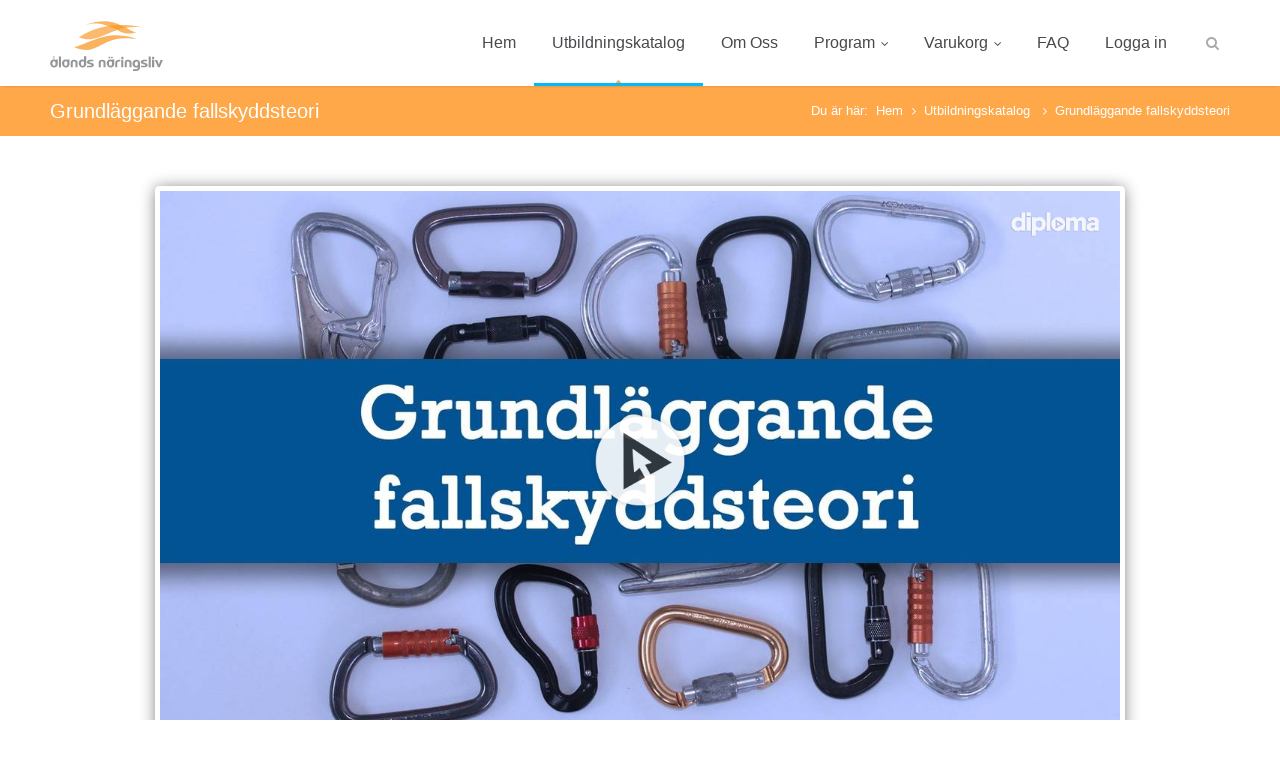

--- FILE ---
content_type: text/html; charset=utf-8
request_url: https://aland.diplomautbildning.se/utbildning/grundlaggande-fallskyddsteori
body_size: 43686
content:
<!DOCTYPE html>
<html lang="sv-SE">
<head>
<!-- Basic Page Needs
================================================== -->
<meta charset="utf-8">
<meta name="description" content="Lär dig om grundläggande fallskyddsteori från experter genom en bekväm online utbildning. Förbättra din kunskap och säkerhet idag!&hellip;">
<title>Grundläggande fallskyddsteori</title>

<link rel="canonical" href="https://www.diploma.se/utbildning/grundlaggande-fallskyddsteori">

	<!-- Mobile Specific Metas
	================================================== -->
	<meta name="viewport" content="width=device-width, initial-scale=1, maximum-scale=1">

	<link rel="stylesheet" href="/org/aland/css/style.css?version-20251218-160615">


	<link rel="stylesheet" href="/css/exam.css?version-20251218-160615">
	<link rel="stylesheet" href="/org/aland/css/base.css?version-20251218-160615">
	<link rel="stylesheet" href="/org/aland/css/program.css?version-20251218-160615">
	<link rel="stylesheet" href="/css/login-popup.css?version-20251218-160615">
	<link rel="stylesheet" href="/cookies/lib/cookieconsent.css">


<link rel="shortcut icon" href="/images/?f=favicon.ico">

		<!-- Java Script: JQuery
	================================================== -->
	<script src="/scripts/jquery.min.js"></script>
	<script src="/scripts/jquery.themepunch.plugins.min.js"></script>
	<script src="/scripts/jquery.themepunch.revolution.min.js"></script>
	<script src="/scripts/jquery.themepunch.showbizpro.min.js"></script>
	<script src="/scripts/jquery.easing.min.js"></script>
	<script src="/scripts/jquery.tooltips.min.js"></script>
	<script src="/scripts/jquery.magnific-popup.min.js"></script>
	<script src="/scripts/jquery.superfish.js"></script>
	<script src="/scripts/jquery.flexslider.js"></script>
		<script src="/scripts/jquery.jpanelmenu.js"></script>
	<script src="/scripts/jquery.contact.js"></script>
	<script src="/scripts/jquery.isotope.min.js"></script>
	<script src="/scripts/jquery.matchHeight.js"></script>

	<script src="/cookies/lib/cookieconsent.js"></script>
	<script src="/cookies/lib/cookieconsent-init.js"></script>
	<script src="/scripts/custom.js?version-20251218-160615"></script>

	<script src="/scripts/simpleCart.js"></script>

<script>
  simpleCart.currency({
    code: "SEK" ,
    name: "Svensk krona" ,
    symbol: " kr" ,
    delimiter: " " ,
    decimal: "," ,
    after: true ,
    accuracy: 0
  });

  simpleCart({
    currency: "SEK",
	taxRate: 0.25,
	checkout: {
        type: "SendForm" ,
        url: "/checkout.php" ,

		method: "POST" ,

        success: "success.html" ,

        cancel: "cancel.html" ,
        // an option list of extra name/value pairs that can
        // be sent along with the checkout data
        extra_data: {
          storename: "Diploma Utbildning",
          cartid: "12321321"
        }
    },
	cartColumns: [
		{ attr: "name" , label: "Utbildning" } ,
		{ attr: "price" , label: "Pris", view: 'currency' } ,
		{ attr: "id" , label: "ID" } ,
		{ view: "remove" , label: "Åtgärd", text: "Ta bort" }
	],
	cartStyle: "table"
  });

	</script>

	

	<!--Start of Zopim Live Chat Script-->
	<script type="text/javascript">
	/*
	window.$zopim||(function(d,s){var z=$zopim=function(c){z._.push(c)},$=z.s=
	d.createElement(s),e=d.getElementsByTagName(s)[0];z.set=function(o){z.set.
	_.push(o)};z._=[];z.set._=[];$.async=!0;$.setAttribute("charset","utf-8");
	$.src="//v2.zopim.com/?VBhJHypzoM6rcAvnjlfeMbBNSJyk8BY3";z.t=+new Date;$.
	type="text/javascript";e.parentNode.insertBefore($,e)})(document,"script");
	*/
	</script>
<!--End of Zopim Live Chat Script-->



<style>
.nobg .ui-accordion .ui-accordion-content {border: none;margin: 0;padding-top: 0;background: none;}
.ui-accordion .ui-accordion-header-active, .ui-accordion .ui-accordion-header-active:hover, div#accordion h3.done.ui-accordion-header-active {
	background: #aaa;
}
div.featured-box.lecturer p {
	display: none;
}
div.featured-box.lecturer div.more p {
	display: block !important;
}
div.featured-box.lecturer p:first-of-type {
	display: block;
}
/*
button#contactlecturer {
	background: #aaa;
}
*/
a.button.color.green.shopping-chart.purchased { background: #aaa }
span.toggle-readmore, span.toggle-readmore2 { margin-top: -15px; display: block; font-weight: 600; cursor: pointer; }
div.more span.toggle-readmore, span.toggle-readmore2 { display: none }
div.more span.toggle-readmore2 { display: block }
div.desc-toggle.hide { display: none }
#toggle-desc-readmore.minus i.icon-plus-sign, #toggle-desc-readmore i.icon-minus-sign { display: none; }
#toggle-desc-readmore.minus i.icon-minus-sign { display: inline; }
h3 i.position.open { margin-top: -13px; font-weight: 600; color: #FA5B0F; }
h3.ui-state-active i.position.open { color: #fff; }
a.button.color.orange.hide { display: none }
</style>
<script src="/scripts/video-reporting.js"></script>
<script src="/scripts/GlueFrame.js"></script>
<script>
simpleCart.bind( "afterAdd" , function( item ){
		$.magnificPopup.open({
		items: {
			src: '#popup',
			type: 'inline'
		},
		removalDelay: 300,
		mainClass: 'popup-slide-effect dv2',
	});
	});

$( document ).ready(function() {
	// GRADES
	var grade = 0;

	$( "img.star.set" ).click(function() {
		grade = $(this).attr('data-rating');
	});

	function setRatingStars(rating) {
		grade = rating;

		var n = 0;
		for(n == 1; n <= 5; n++) {
			if(rating >= n) {
				$( "img.star.set." + n ).attr("src","/images/star-full.png");
			}
			else {
				 $( "img.star.set." + n ).attr("src","/images/star-empty.png");
			}
		}
	}

	$( "img.star.set" ).mouseover(function() {
		var rating = $(this).attr('data-rating');
		setRatingStars(rating);
	});


	$( "img.star.set" ).mouseleave(function() {
		var rating = $(this).attr('data-rating');
		setRatingStars(rating);
	});

	// När man klickar på knappen "Betygsätt utbildningen"
	$( "#grade-button" ).click(function() {
		$( "#grade-field" ).val(grade);
		$( "#grade-div" ).removeClass( "show" );
		$( "#grade-div" ).toggleClass( "hide" );
		$( "#grade-thx" ).removeClass( "hide" );
		$( "#grade-thx" ).toggleClass( "show" );

		$.ajax({
			//url: '/api/education.php?c=rating-save&r=' + $( "#grade-field" ).val() + '&e=' ,
			url: '/api/education.php?c=rating-save&r=' + $( "#grade-field" ).val() + '&e=672&co=' + $("#grade-comment").val(),
			//url: '/api/education.php?c=rating-save&r=<betyg som ska sättas>&e=<utbildningens id>',
			async: false,
			dataType: "json",
			success: function(data, status, jqXHR) {
					// Anropet gick bra, do your magic
					if(data.hasError) {
						// Inga fel från funktionen. Skriv ut någon bra text
						//$( "#grade-thx p" ).html("Något blev fel!<br><br>Anledning: " + data.message);
						$( "#grade-thx p" ).html("<strong>Något blev fel!<br>Anledning:</strong> " + data.message);
					}
			},
			error: function(jqXHR, textStatus, errorThrown) {
				// Anropet misslyckades
				// Skriv ut något bra felmeddelande. Vad som gick fel finns eventuellt i variabeln textStatus
				$( "#grade-thx p" ).html("<strong>Ett oväntat fel inträffade:</strong><br>(" + textStatus + ")");
			}
		});
		//$( "#grade-form" ).submit();
	});

	// 23Video
	function Video23() {
		var Video23 = new GlueFrame(document.getElementById("VideoFrame"), "Player");
		Video23.bind("player:video:ended", function(eventName, obj) {
			$.magnificPopup.open({
				items: {
					src: '#finished',
					type: 'inline'
				},
				removalDelay: 300,
				enableEscapeKey: false,
				closeOnBgClick: false,
				mainClass: 'popup-slide-effect dv2',
			});
		});
	}
	Video23();

	$( "span.toggle-readmore, span.toggle-readmore2" ).click(function() {
		$(this).parent().closest('div').toggleClass( "more" );
	});

	$( "#lengthinfo, #lengthinfo2" ).click(function() {
		$.magnificPopup.open({
			items: {
				src: '#popup-lengthinfo',
				type: 'inline'
			},
			removalDelay: 300,
			mainClass: 'popup-slide-effect dv2',
		});
	});

			$( ".examstart, button#starteducation" ).not(".examtest").click(function() {
			$.magnificPopup.open({
				items: {
					src: '#popup-exam',
					type: 'inline'
				},
				removalDelay: 300,
				mainClass: 'popup-slide-effect dv2',
			});
			$("#exam").removeClass("examshow");
		});

		var lastId = "1";
		$( ".examtest" ).click(function() {
			  var currentId = $(this).attr('id');
			  $("#examact"+currentId).toggleClass('show');
			  $("#examact"+lastId).toggleClass('show');
			  lastId = $(this).attr('id');

			  $("#exam").addClass('examshow');
			  $('html, body').animate({
				scrollTop: $("#diplomera").offset().top
			}, 1);
			  return lastId;
		});

		$( "span.open button#starteducation" ).click(function() {
			
			var VideoDETAILS = $(this).attr('data-video-data').split("&");
			$('#VideoFrame').attr('src', 'https://video.dipl.se/37425215.ihtml/player.html?token='+VideoDETAILS[1]+'&source=embed&photo%5fid='+VideoDETAILS[0]);

			$("#exam").removeClass("examshow");
			$.magnificPopup.close();

			$('html, body').animate({
			scrollTop: $("#titlebar").offset().top
			}, 800);

			Video23();
		});
			$( ".shopping, .close" ).click(function() {
	  $.magnificPopup.close();
	});

	$( "button#contactlecturer" ).click(function() {
		$( "h3#contact-title" ).text( "Kontakta %s".replace("%s", $(this).attr("data-lecturer-name")) );
		$( "input#lecturer" ).val( $(this).attr("data-lecturer-name") );
		$( "input#lecturer_id" ).val( $(this).attr("data-lecturer-id") );
		$.magnificPopup.open({
			items: {
				src: '#contact-lecturer',
				type: 'inline'
			},
			removalDelay: 300,
			mainClass: 'popup-slide-effect dv2',
		});
	});

});

</script>

<meta name="twitter:card" content="summary" />
<meta name="twitter:site" content="@DiplomaSWE" />
<meta name="twitter:title" content="Grundläggande fallskyddsteori" />
<meta name="twitter:description" content="Lär dig om grundläggande fallskyddsteori från experter genom en bekväm online utbildning. Förbättra din kunskap och säkerhet idag!
Detta är en grun..." />
<meta name="twitter:image" content="https://aland.diplomautbildning.se/images/educations/672-org.jpg" />
<meta property="og:type" content="website" />
<meta property="og:url" content="https://aland.diplomautbildning.se/utbildning/grundlaggande-fallskyddsteori" />
<meta property="og:title" content="Grundläggande fallskyddsteori" />
<meta property="og:description" content="Lär dig om grundläggande fallskyddsteori från experter genom en bekväm online utbildning. Förbättra din kunskap och säkerhet idag!
Detta är en grun..." />
<meta property="og:image" content="https://aland.diplomautbildning.se/images/educations/672-org.jpg" />
<meta property="og:locale" content="sv-SE" />
</head>
<body>
<!-- Header
================================================== -->

<header id="header" class="dv2">
	<!-- Container -->
	<div class="container">
		<!-- Logo / Mobile Menu -->
		<div class="three columns">
			<div id="mobile-navigation">
				<form method="GET" id="menu-search" action="/utbildningskatalog/">
					<input type="text" name="q" placeholder="Sök utbildning...">
				</form>
				<a href="#menu" class="menu-trigger"><i class="icon-reorder"></i></a>
				<span class="search-trigger"><i class="icon-search"></i></span>	
			</div>
						<div id="logo">
								<a href="https://www.naringsliv.ax/"><span></span></a>
			</div>
		</div>
		<!-- Navigation
		================================================== -->
		<div class="thirteen columns">
			<nav id="navigation" class="menu">
				<ul id="responsive">
					<li class="menu-item"><a href="https://www.naringsliv.ax/medlemmar">Hem</a></li>
		
					<!-- Portal-specific menu -->
							<li><a href="/utbildningskatalog/" id="current">Utbildningskatalog</a></li>
		<li class="menu-item"><a href="/oppna-sidor/om-oss/">Om Oss</a></li>		
	</li>

	<li class="menu-item program"><a href="#" >Program</a>
		<ul>
			<li class="menu-item program"><a href="/program/jobba-hemma">Jobba hemma</a></li>
			<li class="menu-item program"><a href="/programkatalog/yrkesstodjande-program">Yrkesstödjande program</a></li>
			<li class="menu-item program"><a href="/programkatalog/amnesinriktade-program">Ämnesinriktade program</a></li>
		</ul>
	</li>
			
	<li class="menu-item"><a href="#" >Varukorg</a>
        <ul>
			<li><a href="/varukorg/"><span class="simpleCart_quantity"></span> st - <span class="simpleCart_total"></span></a></li>
			<li><a href="/varukorg/">Visa varukorg</a></li>
		</ul>
	</li>

	<li><a href="/faq/">FAQ</a></li>

	<li><a id="login" href="/login/">Logga in</a></li>

					
					<!-- Search Form -->
					<li class="search-container menu-item">
						<div id="search-form">
							<form method="get" action="/utbildningskatalog/">
								<input name="q" type="text" class="search-text-box" title="Sök utbildning">
							</form>
						</div>
					</li>
				</ul>
			</nav>
		</div>
	</div>
	<!-- Container / End -->
</header>
<!-- Header / End -->
<div id="legacycontentcontainer" class="dv2">
	
<!-- Content Wrapper / Start -->
<div id="content-wrapper" style="margin: 0">

	<!-- Titlebar
	================================================== -->
	<section id="titlebar">
		<!-- Container -->
		<div class="container" style="position: relative">

			<div class="eight columns">
								<h1>Grundläggande fallskyddsteori</h1>
			</div>

			<div class="eight columns">
				<nav id="breadcrumbs">
					<ul>
						<li>Du är här:</li>
						<li><a href="/">Hem</a></li>
													<li>
																	<a href="/utbildningskatalog/">
										Utbildningskatalog
									</a>
															</li>
												<li>Grundläggande fallskyddsteori</li>
					</ul>
				</nav>
			</div>
		</div>
		<!-- Container / End -->
	</section>

<!-- Container -->
<div class="container">

	<div id="EducationVideo" style="max-width: 960px" data-current-db-part=""><div style="width:100%; height:0; position: relative; padding-bottom:56.25%"><iframe id="VideoFrame" src="https://video.dipl.se/37425215.ihtml/player.html?token=a270121abe100e2ec733df940efaaf9d&source=embed&photo%5fid=27834938" style="width:100%; height:100%; position: absolute; top: 0; left: 0;" frameborder="0" border="0" scrolling="no" allowfullscreen="1" mozallowfullscreen="1" webkitallowfullscreen="1"></iframe></div></div>

		<div class="examhide" id="exam">
		<div class="one-third column nobg" style="display: none">
				<!-- Accordion -->
				<div class="accordion" id="accordion">

					
						<h3 id="1" class="exampartstart"><span class="ui-accordion-header-icon ui-icon ui-accordion-icon"></span>1. Introduktion till kursen Grundläggande fallskyddsteori<i class="icon-flag position"></i></h3>
						<div>
						</div>
						
						<h3 id="2" class="exampartstart"><span class="ui-accordion-header-icon ui-icon ui-accordion-icon"></span>2. Arbetsmiljölagen<i class="icon-flag position"></i></h3>
						<div>
						</div>
						
						<h3 id="3" class="exampartstart"><span class="ui-accordion-header-icon ui-icon ui-accordion-icon"></span>3. Lagar och regler<i class="icon-flag position"></i></h3>
						<div>
						</div>
						
						<h3 id="4" class="exampartstart"><span class="ui-accordion-header-icon ui-icon ui-accordion-icon"></span>4. Risker och åtgärder del 1<i class="icon-flag position"></i></h3>
						<div>
						</div>
						
						<h3 id="5" class="exampartstart"><span class="ui-accordion-header-icon ui-icon ui-accordion-icon"></span>5. Risker och åtgärder del 2<i class="icon-flag position"></i></h3>
						<div>
						</div>
						
						<h3 id="6" class="exampartstart"><span class="ui-accordion-header-icon ui-icon ui-accordion-icon"></span>6. Risker och åtgärder del 3<i class="icon-flag position"></i></h3>
						<div>
						</div>
						
						<h3 id="7" class="exampartstart"><span class="ui-accordion-header-icon ui-icon ui-accordion-icon"></span>7. PPE - Personlig skyddsutrustning<i class="icon-flag position"></i></h3>
						<div>
						</div>
						
						<h3 id="8" class="exampartstart"><span class="ui-accordion-header-icon ui-icon ui-accordion-icon"></span>8. Ankarpunkter<i class="icon-flag position"></i></h3>
						<div>
						</div>
						
						<h3 id="9" class="exampartstart"><span class="ui-accordion-header-icon ui-icon ui-accordion-icon"></span>9. Stegar och skyddsräcken<i class="icon-flag position"></i></h3>
						<div>
						</div>
						
						<h3 id="10" class="exampartstart"><span class="ui-accordion-header-icon ui-icon ui-accordion-icon"></span>10. När olyckan är framme<i class="icon-flag position"></i></h3>
						<div>
						</div>
						
						<h3 id="11" class="exampartstart"><span class="ui-accordion-header-icon ui-icon ui-accordion-icon"></span>11. Självevakuering och nedtagning av nödställd<i class="icon-flag position"></i></h3>
						<div>
						</div>
						
						<h3 id="12" class="exampartstart"><span class="ui-accordion-header-icon ui-icon ui-accordion-icon"></span>12. Slutprov<i class="icon-flag position"></i></h3>
						<div>
						</div>
						
				</div>
				<!-- Accordion / End -->
			</div>

		<div class="sixteen columns">
			<a id="diplomera"></a>
			

		</div>

		<div class="sixteen columns">
			<span class="line" style="margin: 20px 0 35px 0;"></span>
			<div class="clearfix"></div>
		</div>

	</div>
	<div class="one-third column"><img src="/images/blank.png" style="width: 1px" /></div>
		<div class="one-third column">
			<div class="simpleCart_shelfItem">
				<span class="item_name hideattr">Grundläggande fallskyddsteori</span>
				<span class="item_id hideattr">672</span>
				<span class="item_Quantity hideattr">1</span>
				<span class="item_price hideattr">1795</span>


			<a href="javascript:;" class="item_add button color green shopping-chart button-purchase" data-id="672"><i class="icon-shopping-cart"></i> Lägg i varukorg - 1 795 kr</a><br><a id="tryopen" class="button color orange hide" style="width: 100%; -webkit-box-sizing: border-box; -moz-box-sizing: border-box; box-sizing: border-box;text-align: center; margin-bottom: 20px; padding: 11px 14px;"><i class=" icon-play-circle"></i> Prova ett delmoment</a>			</div>
		</div>
		<div class="one-third column"><img src="/images/blank.png" style="width: 1px" /></div>

<!-- Accordion
================================================== -->


    <div class="eight columns edu-page">

        <h2 class="headline">Grundläggande fallskyddsteori</h2>
		<span class="line" style="margin-bottom:15px;"></span><div class="clearfix"></div>
		<!-- <span class="line" style="margin-bottom:25px;"></span><div class="clearfix"></div>-->
		<div class="education-rating-container">
		<div class="education-rating" title="Betyg: 4,6&#13;Antal betyg: 249"><img class="star" src="/images/star-full.png"><img class="star" src="/images/star-full.png"><img class="star" src="/images/star-full.png"><img class="star" src="/images/star-full.png"><img class="star" src="/images/star-full.png"></div>		</div>
        <div style="margin-bottom: 15px">
                        <p style="text-transform: uppercase;">
            	Arbetsmiljö och säkerhet | 1 timme och 5 minuter            </p>
			<p id="lengthinfo2" style="cursor: pointer; font-weight: 300; margin: -15px 0 10px 0">Motsvarar &half; dag lärarledd utbildning<i id="lengthinfo" style="cursor: pointer" class="icon-info-sign tooltip bottom" title="Klicka här för att läsa mer om vad tidsåtgången motsvarar i traditionellt utbildningsmått."></i></p><h4>Beskrivning</h4><p>Lär dig om grundläggande fallskyddsteori från experter genom en bekväm online utbildning. Förbättra din kunskap och säkerhet idag!</p>
<p>Detta är en grundläggande utbildning i fallskydd. Utbildningen går igenom de teoretiska delarna av hur du som arbetare inom bygg- och industrimiljö arbetar säkert på hög höjd.</p>
<p>Utbildningen är enbart teoretisk och främst riktad till arbetsledare. För att erhålla tillräcklig kunskap att tillämpa på arbetsplats behövs en praktisk del av utbildningen. Kontakta Svensk Höjdsäkerhet för att boka den praktiska delen om den inte redan bokats av din arbetsgivare.</p>
<p>Relevanta nyckelord:Arbetsmiljö, Fallskydd, Skyddsutrustning, Riskbedömning, Arbetsplatsolyckor, Arbetsställningar, Arbetsmiljölagar, Säkerhetsinstruktioner</p>
<p><span>Uppdaterad/Granskad: 2024-06-13</span></p>
						<h4>Innehåll</h4>
            <ul class="list-1 EducationContent">
            <li>Arbetsmiljölagen</li><li>Lagar och regelverk</li><li>Risker och åtgärder</li><li>Personlig skyddsutrustning</li><li>Ankarpunkter</li><li>Stegar och skyddsräcken</li><li>När olyckan är framme</li><li>Nedtagning av nödställd</li>            </ul>
            <br />
			
        </div>		
        <h3 class="headline">Delmoment</h3>
        <span class="line"></span>
        <div class="clearfix"></div>

        <!-- Accordion -->
        <div class="accordion" id="accordion">
            
				<h3 id="educationpart0" class=" progress"><span class="ui-accordion-header-icon ui-icon ui-accordion-icon progress"></span>0. Introduktion till kursen Grundläggande fallskyddsteori<i class="icon-flag position"></i></h3>
				<div class=" progress">
					<p>Utbildare Marcus Björn presenterar kursens innehåll och upplägg.</p>
					<span style="height: 10px; display:block"></span><strong>Längd:</strong> 1 minut <span style="font-weight: 300;">(Utbildningens totala längd: 1 timme och 5 minuter)</span></p><button id="starteducation" data-part-id="1" data-db-part-id="5150" data-video-data=" " class="accent"  data-available-exam="1"><i class="icon-play-circle"></i>Starta delmoment</button><button class="startexam examstart exampartstart" id="1" ><i class="icon-question-sign"></i> Examinera delmoment</button></div>
				
				<h3 id="educationpart1" class=" progress"><span class="ui-accordion-header-icon ui-icon ui-accordion-icon progress"></span>1. Arbetsmiljölagen<i class="icon-flag position"></i></h3>
				<div class=" progress">
					<p>I delmomentet tar Marcus upp Arbetsmiljölagen, som du finner under extramaterial.</p>
					<span style="height: 10px; display:block"></span><p><strong>Utbildare:</strong> Marcus Björn<br /><strong>Längd:</strong> 6 minuter <span style="font-weight: 300;">(Utbildningens totala längd: 1 timme och 5 minuter)</span></p><button id="starteducation" data-part-id="2" data-db-part-id="5151" data-video-data=" " class="accent"  data-available-exam="1"><i class="icon-play-circle"></i>Starta delmoment</button><button class="startexam examstart exampartstart" id="2" ><i class="icon-question-sign"></i> Examinera delmoment</button></div>
				
				<h3 id="educationpart2" class=" progress"><span class="ui-accordion-header-icon ui-icon ui-accordion-icon progress"></span>2. Lagar och regler<i class="icon-flag position"></i></h3>
				<div class=" progress">
					<p>I delmomentet berättar Marcus vilka lagar och regler som måste följas på arbetsplatsen. Under extramaterialet finner du AFS 1999:3 Byggnads- och anläggningsarbete.</p>
					<span style="height: 10px; display:block"></span><p><strong>Utbildare:</strong> Marcus Björn<br /><strong>Längd:</strong> 3 minuter <span style="font-weight: 300;">(Utbildningens totala längd: 1 timme och 5 minuter)</span></p><button id="starteducation" data-part-id="3" data-db-part-id="5152" data-video-data=" " class="accent"  data-available-exam="1"><i class="icon-play-circle"></i>Starta delmoment</button><button class="startexam examstart exampartstart" id="3" ><i class="icon-question-sign"></i> Examinera delmoment</button></div>
				
				<h3 id="educationpart3" class=" progress"><span class="ui-accordion-header-icon ui-icon ui-accordion-icon progress"></span>3. Risker och åtgärder del 1<i class="icon-flag position"></i></h3>
				<div class=" progress">
					<p>I delmomentet går Marcus igenom risker och åtgärder. Under extramaterialet finner du Arbetsmiljöverkets föreskrifter om ändring i Arbetarskyddsstyrelsens föreskrifter (AFS 1999:3) om byggnads- och anläggningsarbete.</p>
					<span style="height: 10px; display:block"></span><p><strong>Utbildare:</strong> Marcus Björn<br /><strong>Längd:</strong> 10 minuter <span style="font-weight: 300;">(Utbildningens totala längd: 1 timme och 5 minuter)</span></p><button id="starteducation" data-part-id="4" data-db-part-id="5153" data-video-data=" " class="accent"  data-available-exam="1"><i class="icon-play-circle"></i>Starta delmoment</button><button class="startexam examstart exampartstart" id="4" ><i class="icon-question-sign"></i> Examinera delmoment</button></div>
				
				<h3 id="educationpart4" class=" progress"><span class="ui-accordion-header-icon ui-icon ui-accordion-icon progress"></span>4. Risker och åtgärder del 2<i class="icon-flag position"></i></h3>
				<div class=" progress">
					<p>I delmomentet fortsätter Marcus att gå igenom risker och åtgärder. Under extramaterialet finner du AFS 1981:14 Skydd mot skada genom fall.</p>
					<span style="height: 10px; display:block"></span><p><strong>Utbildare:</strong> Marcus Björn<br /><strong>Längd:</strong> 11 minuter <span style="font-weight: 300;">(Utbildningens totala längd: 1 timme och 5 minuter)</span></p><button id="starteducation" data-part-id="5" data-db-part-id="5154" data-video-data=" " class="accent"  data-available-exam="1"><i class="icon-play-circle"></i>Starta delmoment</button><button class="startexam examstart exampartstart" id="5" ><i class="icon-question-sign"></i> Examinera delmoment</button></div>
				
				<h3 id="educationpart5" class=" progress"><span class="ui-accordion-header-icon ui-icon ui-accordion-icon progress"></span>5. Risker och åtgärder del 3<i class="icon-flag position"></i></h3>
				<div class=" progress">
					<p>I delmomentet tar Marcus upp ytterligare risker och åtgärder.</p>
					<span style="height: 10px; display:block"></span><p><strong>Utbildare:</strong> Marcus Björn<br /><strong>Längd:</strong> 6 minuter <span style="font-weight: 300;">(Utbildningens totala längd: 1 timme och 5 minuter)</span></p><button id="starteducation" data-part-id="6" data-db-part-id="5155" data-video-data=" " class="accent"  data-available-exam="1"><i class="icon-play-circle"></i>Starta delmoment</button><button class="startexam examstart exampartstart" id="6" ><i class="icon-question-sign"></i> Examinera delmoment</button></div>
				
				<h3 id="educationpart6" class=" progress"><span class="ui-accordion-header-icon ui-icon ui-accordion-icon progress"></span>6. PPE - Personlig skyddsutrustning<i class="icon-flag position"></i></h3>
				<div class=" progress">
					<p>I delmomentet förklarar Marcus vad som gäller kring personlig skyddsutrustning. Under extramaterialet finner du AFS 2001:3 Användning av personlig skyddsutrustning.</p>
					<span style="height: 10px; display:block"></span><p><strong>Utbildare:</strong> Marcus Björn<br /><strong>Längd:</strong> 12 minuter <span style="font-weight: 300;">(Utbildningens totala längd: 1 timme och 5 minuter)</span></p><button id="starteducation" data-part-id="7" data-db-part-id="5156" data-video-data=" " class="accent"  data-available-exam="1"><i class="icon-play-circle"></i>Starta delmoment</button><button class="startexam examstart exampartstart" id="7" ><i class="icon-question-sign"></i> Examinera delmoment</button></div>
				<script>
							$( "a#tryopen" ).removeClass( "hide" );
							$(document).on("click", "a#tryopen",function(e) {
								if(e.handled !== true){
								$( "h3.open:not(.ui-state-active):first" ).trigger( "click" );
								$( "div.open:first button#starteducation" ).trigger( "click" );
								$.magnificPopup.close();
								e.handled = true;
								}
							});
						</script>
				<h3 id="educationpart7" class=" open"><span class="ui-accordion-header-icon ui-icon ui-accordion-icon open"></span>7. Ankarpunkter<i title="Delmomentet är öppet för provvisning. Klicka här och sedan på <em>Starta delmoment</em>." class="open position tooltip top education-test-label">Prova!</i></h3>
				<div class=" open">
					<p>I delmomentet förklarar Marcus vad du behöver tänka på angående ankarpunkterna. Under extramaterialet finner du AFS 1996:7 Utförande av personlig skyddsutrustning.</p>
					<span style="height: 10px; display:block"></span><p><strong>Utbildare:</strong> Marcus Björn<br /><strong>Längd:</strong> 5 minuter <span style="font-weight: 300;">(Utbildningens totala längd: 1 timme och 5 minuter)</span></p><span class="open"><button id="starteducation" data-part-id="8" data-db-part-id="5157" data-video-data="27834621&b296e66defb38ade00cc39380d6aedc6" class="accent"  data-available-exam="1"><i class="icon-play-circle"></i>Starta delmoment</button></span><button class="startexam examstart exampartstart examtest" id="8" ><i class="icon-question-sign"></i> Examinera delmoment</button></div>
				
				<h3 id="educationpart8" class=" progress"><span class="ui-accordion-header-icon ui-icon ui-accordion-icon progress"></span>8. Stegar och skyddsräcken<i class="icon-flag position"></i></h3>
				<div class=" progress">
					<p>I delmomentet tar Marcus upp stegar och skyddsräcken. Under extramaterialet finner du AFS 2004:3 Stegar och arbetsbockar.</p>
					<span style="height: 10px; display:block"></span><p><strong>Utbildare:</strong> Marcus Björn<br /><strong>Längd:</strong> 3 minuter <span style="font-weight: 300;">(Utbildningens totala längd: 1 timme och 5 minuter)</span></p><button id="starteducation" data-part-id="9" data-db-part-id="5158" data-video-data=" " class="accent"  data-available-exam="1"><i class="icon-play-circle"></i>Starta delmoment</button><button class="startexam examstart exampartstart" id="9" ><i class="icon-question-sign"></i> Examinera delmoment</button></div>
				
				<h3 id="educationpart9" class=" progress"><span class="ui-accordion-header-icon ui-icon ui-accordion-icon progress"></span>9. När olyckan är framme<i class="icon-flag position"></i></h3>
				<div class=" progress">
					<p>I delmomentet går Marcus igenom vad du ska tänka på avseende olyckor. Under extramaterialet finner du AFS 2013:4 Ställningar.</p>
					<span style="height: 10px; display:block"></span><p><strong>Utbildare:</strong> Marcus Björn<br /><strong>Längd:</strong> 3 minuter <span style="font-weight: 300;">(Utbildningens totala längd: 1 timme och 5 minuter)</span></p><button id="starteducation" data-part-id="10" data-db-part-id="5159" data-video-data=" " class="accent"  data-available-exam="1"><i class="icon-play-circle"></i>Starta delmoment</button><button class="startexam examstart exampartstart" id="10" ><i class="icon-question-sign"></i> Examinera delmoment</button></div>
				
				<h3 id="educationpart10" class=" progress"><span class="ui-accordion-header-icon ui-icon ui-accordion-icon progress"></span>10. Självevakuering och nedtagning av nödställd<i class="icon-flag position"></i></h3>
				<div class=" progress">
					<p>I delmomentet berör Marcus självevakuering och nedtagning av nödställd. Under extramaterialet finner du relevanta EN-normer.</p>
					<span style="height: 10px; display:block"></span><p><strong>Utbildare:</strong> Marcus Björn<br /><strong>Längd:</strong> 4 minuter <span style="font-weight: 300;">(Utbildningens totala längd: 1 timme och 5 minuter)</span></p><button id="starteducation" data-part-id="11" data-db-part-id="5160" data-video-data=" " class="accent"  data-available-exam="1"><i class="icon-play-circle"></i>Starta delmoment</button><button class="startexam examstart exampartstart" id="11" ><i class="icon-question-sign"></i> Examinera delmoment</button></div>
				
				<h3 id="educationpart11" class=" progress"><span class="ui-accordion-header-icon ui-icon ui-accordion-icon progress"></span>11. Slutprov<i class="icon-flag position"></i></h3>
				<div class=" progress">
					<p>I det avslutande delmomentet får du genomföra ett slutprov.</p>
					<span style="height: 10px; display:block"></span><p><strong>Utbildare:</strong> Marcus Björn<br /><strong>Längd:</strong> 1 minut <span style="font-weight: 300;">(Utbildningens totala längd: 1 timme och 5 minuter)</span></p><button id="starteducation" data-part-id="12" data-db-part-id="5161" data-video-data=" " class="accent"  data-available-exam="1"><i class="icon-play-circle"></i>Starta delmoment</button><button class="startexam examstart exampartstart" id="12" ><i class="icon-question-sign"></i> Examinera delmoment</button></div>
				
			<h3><span class="ui-accordion-header-icon ui-icon ui-accordion-icon"></span>Kursmaterial</h3>
			<div style="padding: 5px 10px; ">
				<p style="padding-left: 10px;">För att komma åt kursmaterialet till denna utbildning måste du vara inloggad och ha tillgång till utbildningen.</p>            </div>

            <h3><span class="ui-accordion-header-icon ui-icon ui-accordion-icon"></span>Anteckningar</h3>
            <div>
                <p>För att kunna spara dina anteckningar till denna utbildning måste du först köpa den samt vara inloggad.</p>
					<br />
					<textarea name="education_notes" id="education_notes" required spellcheck="true"></textarea>            </div>
        </div>
        <!-- Accordion / End -->
			</div>

	<div class="eight columns">
	    <h3 class="headline">Utbildningsbolag</h3>
	    <span class="line" style="margin-bottom:25px;"></span><div class="clearfix"></div>
	    <div class="featured-box">
	        <div class="lecturer-photo"><img src="/images/companies/svensk-hojdsakerhet-ab.jpg" /></div>
	        <div class="featured-desc">
	            <h5>Svensk Höjdsäkerhet AB</h5><p>Svensk Höjdsäkerhet AB erbjuder utbildningar och alla andra tjänster som berör säkerhet på höjd.</p>	      </div>

		<!-- Headline -->
				<h3 class="headline">Utbildare</h3>
		<span class="line" style="margin-bottom:20px;"></span>


		
						<div class="featured-box lecturer">
							<div class="lecturer-photo">
								<img src="/images/lecturer/238.jpg" /> 
							</div>
						<div class="featured-desc">
							<h5>Marcus Björn - Lång erfarenhet av säkerhetsarbete</h5><p>Marcus Björn är VD för Svensk Höjdsäkerhet AB och har i ett decennium utbildat sjukvårdare, brandmän, militärer, poliser och annan personal i säkert arbete på höjd, rope access, rope rescue, slutna utrymmen, m.m.</p><hr style="margin: 10px 0 -10px 0" /></div>
						</div>
								</div>
		<div class="clearfix"></div>
		
				<a>
				<div class="notice-box top">
					<img src="/images/?f=diplom.png" style="width: 250px; margin: 0 auto" />
					<p>Utbildningen ger diplom som visar att du har kunskaperna.</p>
				</div>
				</a>
				<br>		<div class="eight columns">
			<p class="prisexlmoms">Samtliga priser är angivna exklusive moms.</p>		</div>

	</div>
<br />
</div>
<div class="eight columns"><img src="/images/blank.png" style="width: 1px" /></div>


</div>
<!-- Container / End -->

<div id="popup-lengthinfo" class="popup-modal zoom-anim-dialog mfp-hide">
	<h3>Spara tid</h3>
    	<p>Streamad utbildning går fortare att genomföra än traditionell utbildning. Vi tillgängliggör samma utbildning och kunskapsinnehåll på knappt en tredjedel av tiden.</p>
		<p>Effektivitetsvinsten uppstår då vi inte behöver ta hänsyn till lunch, restider, gruppdiskussioner och pauser. Den totala undervisningstiden är dock alltid densamma.</p>
		<p style="margin: 20px 30px">
			1 h – Motsvarar en halvdagsutbildning<br />
2 h – Motsvarar en heldagsutbildning<br />
4 h – Motsvarar en 2-dagarsutbildning<br />
6 h – Motsvarar en 3-dagarsutbildning    	</p>
	<p>Notera att vi anger speltid utan paus eller repetition. Glöm inte att planera in tid för utbildningens eventuella workshops och tid för att svara på utbildningens kunskapstester vilka ligger till grund för diplomering.</p>
	<hr style="height: 1px; background: #fafafa; margin: 10px 0" />
    <a class="button color close" style="text-align: center; display: block; margin: 0 auto;">Tillbaka till utbildningen</a>
</div>


<div id="popup-exam" class="zoom-anim-dialog mfp-hide">
    	<h3>Kom igång direkt</h3>
    <p>Innan du kan starta utbildingen <em>Grundläggande fallskyddsteori</em> måste du först köpa den.</p>
    <a class="shopping">Tillbaka till utbildningen</a>
    <div class="simpleCart_shelfItem" style="display: inline-block;">
        <span class="item_name hideattr">Grundläggande fallskyddsteori</span>
        <span class="item_id hideattr">672</span>
        <span class="item_Quantity hideattr">1</span>
        <span class="item_price hideattr">1795</span>

    <a class="item_add payment">Lägg i varukorg</a>    </div>
</div>

<!-- Pop-up när man klickat på "Köp utbildning" -->
<div id="popup" class="zoom-anim-dialog mfp-hide">
	<h3>Tillagd i varukorgen</h3>
    <p>Utbildningen <em>Grundläggande fallskyddsteori</em> har lagts till i varukorgen.</p>
    <a class="shopping">Tillbaka till utbildningen</a>
    <a href="/varukorg/" class="payment">Fortsätt till betalning</a>
</div>

	<!-- Pop-up när man klarat utbildningen -->

		<!-- Rubrik samt text -->
		<div id="completed" class="zoom-anim-dialog mfp-hide">
		<h3>Bra jobbat!</h3>
	    <p>Du har fullföljt utbildningen <em>Grundläggande fallskyddsteori</em> och kan nu erhålla ditt diplom.</p>
	    <!-- Betygsättningsformulär -->
	    <div id="grade-div" class="featured-box rating pop-up">
	    	<div id="grade-stars" title="Klicka för att välja betyg">
	    		<img style="display: inline-block; width: 18%;" class="star set 1" data-rating="1" src="/images/star-empty.png">
	    		<img style="display: inline-block; width: 18%;" class="star set 2" data-rating="2" src="/images/star-empty.png">
	    		<img style="display: inline-block; width: 18%;" class="star set 3" data-rating="3" src="/images/star-empty.png">
	    		<img style="display: inline-block; width: 18%;" class="star set 4" data-rating="4" src="/images/star-empty.png">
	    		<img style="display: inline-block; width: 18%;" class="star set 5" data-rating="5" src="/images/star-empty.png">
	    	</div>
	    	<div class="clearfix"></div>
	    	<form method="post" id="grade-form">
				<textarea id="grade-comment" class="grade-comment" maxlength="500" placeholder="Skriv gärna en kommentar om utbildningen"></textarea>
	    		<input type="hidden" id="grade-field" name="grade" value="0">
	    	</form>
	    	<button id="grade-button" class="button color" >Betygsätt utbildningen</button>
	    </div>

	    <div id="grade-thx" class="featured-box rating pop-up hide">
	    	<p>Tack för ditt betyg!<br></p>
	    </div>
	    
	    
	    <!-- Knappar för "Tillbaka till utbildningen" och "Erhåll ditt diplom" -->
	    <a id="button-back-to-edu" class="shopping">Tillbaka till utbildningen</a>
	    <a id="button-to-diploma" target="_blank" href="/utskrift/diplom.php?utbildning=672" class="payment">Erhåll ditt diplom</a>

</div>


<div id="finished" class="zoom-anim-dialog mfp-hide">
	    <h3>Visningsfilmen är slut</h3>
    <p>För att starta utbildingen <em>Grundläggande fallskyddsteori</em> måste du först köpa den.</p>
    <a class="shopping">Tillbaka till utbildningen</a>
	<div class="simpleCart_shelfItem" style="display: inline-block;">
        <span class="item_name hideattr">Grundläggande fallskyddsteori</span>
        <span class="item_id hideattr">672</span>
        <span class="item_Quantity hideattr">1</span>
        <span class="item_price hideattr">1795</span>
        <a href="javascript:;" class="item_add payment">Lägg i varukorg</a>	</div>
	</div>

<div id="examtest" class="zoom-anim-dialog mfp-hide popup-modal">
	<h3>Resultat</h3>
    <p>För att rätta examineringsfrågorna och diplomeras i utbildingen <em>Grundläggande fallskyddsteori</em> måste du först köpa den.</p>
    <a class="button close">Tillbaka till utbildningen</a>
	<div class="simpleCart_shelfItem" style="display: inline-block;">
        <span class="item_name hideattr">Grundläggande fallskyddsteori</span>
        <span class="item_id hideattr">672</span>
        <span class="item_Quantity hideattr">1</span>
        <span class="item_price hideattr">1795</span>
        <a href="javascript:;" class="item_add payment button color">Lägg i varukorg</a>	</div>
</div>

	<div id="suggest-login" class="zoom-anim-dialog mfp-hide popup-modal">
		<h3>Till inloggningen</h3>
		<p>För att kunna examinera utbildningen och erhålla diplom behöver du logga in.</p>
		<a href="/login/" class="button color green">Logga in</a>
	</div>


<div id="contact-lecturer" class="zoom-anim-dialog mfp-hide">
	<h3 id="contact-title">Kontakt</h3>
    <form method='post'>
	    <textarea name='messagetolecturer' required></textarea>
	    <input type="hidden" name="name" value="">
	    <input type="hidden" name="email" value="">
	    <input type="hidden" id="lecturer_id" name="lecturer_id" value="">
	    <input type='submit' value="Skicka">
    </form>
</div>

<script>
$(document).ready(function() {

	$('#save-education-notes, #send-education-notes').on('click', function(e) {
		e.stopPropagation();
		var action = $(this).attr('data-action');
		var data = {
			note: $('#education_notes').val()
		};

		$.ajax({
			url: '/api/education.php?c=user-note-' + action + '&e=672',
			async: true,
			dataType: "json",
			type: 'POST',
			data: data,
			success: function(data, status, jqXHR) {
					$('#save-education-error').hide();
					$('#save-education-success').hide();

					// Anropet gick bra, do your magic
					if(!data.hasError) {
						$('#save-education-success').show();
						$('#save-education-success span.message').text(data.message);
						// Inga fel från funktionen. Skriv ut någon bra text
					}
					else {
						$('#save-education-error span.message').text(data.error.message);
						$('#save-education-error').show();
					}
			},
			error: function(jqXHR, textStatus, errorThrown) {
				// Anropet misslyckades
				// Skriv ut något bra felmeddelande. Vad som gick fel finns eventuellt i variabeln textStatus
				$('#save-education-error span.message').text("Något gick fel");
				$('#save-education-error').show();
			}
		});	
		
	});


});
</script>

</div><!-- End #legacycontentcontainer -->
<footer class="dv2">
	<div id="footer-transition-image"></div>
	
<div id="footer-bottom">

	<!-- Container -->
	<div class="container">

		<div class="sixteen columns">


							Portalen tillhandahålls av Diploma Utbildning. © Diploma Utbildning | Kundtjänst 08-519 42 800 | <a href="mailto:kundtjanst@diplomagroup.se">kundtjanst@diplomagroup.se</a>
			
			

		</div>  <!-- Sixteen columns / End -->
	</div><!-- Container / End -->
</div><!-- footer-bottom end -->

</footer>
<div style="display: none">
				<script type="text/plain" async data-cookiecategory="analytics" src="https://www.googletagmanager.com/gtag/js?id=UA-46493022-1"></script>
			<script type="text/plain" data-cookiecategory="analytics">
			window.dataLayer = window.dataLayer || [];
			function gtag(){dataLayer.push(arguments);}
			gtag('js', new Date());
			
			gtag('config', 'UA-46493022-1' , {"custom_map":{"dimension3":"portal"}});

			gtag('event', 'set_dimensions', {"portal":"aland"})			</script>
					<script type="text/plain" async data-cookiecategory="analytics" src="https://www.googletagmanager.com/gtag/js?id=UA-21159799-1"></script>
			<script type="text/plain" data-cookiecategory="analytics">
			window.dataLayer = window.dataLayer || [];
			function gtag(){dataLayer.push(arguments);}
			gtag('js', new Date());
			
			gtag('config', 'UA-21159799-1' );

						</script>
			

	<script type="text/javascript">
		/* <![CDATA[ */
		var google_conversion_id = 973026209;
		var google_custom_params = window.google_tag_params;
		var google_remarketing_only = true;
		/* ]]> */
	</script>
	<script type="text/javascript" src="//www.googleadservices.com/pagead/conversion.js"></script>
	<noscript>
		<div style="display:inline;">
			<img height="1" width="1" style="border-style:none;" alt="" src="//googleads.g.doubleclick.net/pagead/viewthroughconversion/973026209/?value=0&amp;guid=ON&amp;script=0"/>
		</div>
	</noscript>



</div>



</body>
</html>

--- FILE ---
content_type: text/css
request_url: https://aland.diplomautbildning.se/org/aland/css/base.css?version-20251218-160615
body_size: 14101
content:
@import"https://fonts.googleapis.com/css?family=Istok+Web:400,700,400italic";#jPanelMenu-menu.dv2{color:#47494c;font-family:"Lato",sans-serif;font-size:16px;font-weight:inherit}header.dv2.doublelogo{background-color:#fff}header.dv2.doublelogo .headerrow .headerrowcontainer{max-width:1200px;margin:0px auto;display:flex}header.dv2.doublelogo .headerrow.headerrow-one{background-color:#fff}header.dv2.doublelogo .headerrow.headerrow-one .headerrowcontainer{min-height:82px;align-items:center}header.dv2.doublelogo .headerrow.headerrow-one .headerrowcontainer .doublelogo{flex-grow:1}header.dv2.doublelogo .headerrow.headerrow-one .headerrowcontainer .doublelogo a{display:flex;flex-wrap:wrap}header.dv2.doublelogo .headerrow.headerrow-one .headerrowcontainer .doublelogo a img{height:50px;margin-right:10px;margin-left:10px}header.dv2.doublelogo .headerrow.headerrow-one .headerrowcontainer .locales{display:flex;justify-content:flex-end;order:1}header.dv2.doublelogo .headerrow.headerrow-one .headerrowcontainer .locales button{border:0;padding:2px;box-shadow:none;background-color:rgba(0,0,0,0);color:#888}header.dv2.doublelogo .headerrow.headerrow-one .headerrowcontainer .locales button .flag{height:20px}header.dv2.doublelogo .headerrow.headerrow-one .headerrowcontainer .locales button span{text-transform:uppercase}header.dv2.doublelogo .headerrow.headerrow-one .headerrowcontainer .locales button:disabled{cursor:default}header.dv2.doublelogo .headerrow.headerrow-one .headerrowcontainer .locales button:disabled span{font-weight:bold}header.dv2.doublelogo .headerrow.headerrow-two{background-color:gray}header.dv2.doublelogo .headerrow.headerrow-two .headerrowcontainer{min-height:82px;align-items:center}header.dv2.doublelogo .headerrow.headerrow-two .headerrowcontainer .caption{flex-grow:1;color:#47494c}.dv2 body{background-color:#fff;background-image:none}.dv2#header{background-color:#fff}.dv2 #logo a span{background-image:url("/images/?f=logo.svg");background-repeat:no-repeat;background-size:contain;height:50px;display:block;background-position:left center}.dv2 .cssmenu .menu{display:none}@media(min-width: 1200px){.dv2 .cssmenu .menu{display:flex}}.dv2 .cssmenu #menuShowHide{display:none}.dv2 .cssmenu #menuShowHide:checked~.menu-icon .nav-icon{background:rgba(0,0,0,0)}.dv2 .cssmenu #menuShowHide:checked~.menu-icon .nav-icon:before,.dv2 .cssmenu #menuShowHide:checked~.menu-icon .nav-icon:after{transition:top .1s linear 0s,transform .1s ease-out .1s;top:0}.dv2 .cssmenu #menuShowHide:checked~.menu-icon .nav-icon:before{transform:rotate(-45deg)}.dv2 .cssmenu #menuShowHide:checked~.menu-icon .nav-icon:after{transform:rotate(45deg)}.dv2 .cssmenu #menuShowHide:checked~.menu{display:flex;flex-direction:column;justify-content:flex-start;margin-left:10px}.dv2 .cssmenu #menuShowHide:checked~.menu li a{padding:20px 0}.dv2 .cssmenu label.menu-icon{cursor:pointer;padding:28px 20px;position:relative;user-select:none}.dv2 .cssmenu label.menu-icon .nav-icon{background:#333;display:block;height:3px;position:relative;transition:background 0s .1s;width:18px}.dv2 .cssmenu label.menu-icon .nav-icon:before,.dv2 .cssmenu label.menu-icon .nav-icon:after{background:#333;content:"";display:block;height:100%;width:100%;position:absolute;transition:transform .1s linear 0s,top .1s ease-out .1s}.dv2 .cssmenu label.menu-icon .nav-icon:before{top:6px}.dv2 .cssmenu label.menu-icon .nav-icon:after{top:-6px}@media(min-width: 1200px){.dv2 .cssmenu label.menu-icon{display:none}}.dv2 .cssmenu li>ul{display:none;position:absolute;background-color:#fff;min-width:160px;box-shadow:0px 1px 2px 0px rgba(0,0,0,.2);z-index:100;flex-direction:column}.dv2 .cssmenu li:hover>ul{display:flex}.dv2 .menu ul>li>a,.dv2 .menu ul>dipl-menu-item>li>a{color:#47494c;font-family:"Lato",sans-serif;font-size:16px;font-weight:inherit}.dv2 .menu ul li a:hover,.dv2 .menu ul>li:hover>a .menu ul>dipl-menu-item>li:hover>a{border-bottom-color:#00b9ff}.dv2 #current,.dv2 .menu ul li a:hover,.dv2 .menu ul>li:hover>a,.dv2 .menu ul>dipl-menu-item>li:hover>a{background-color:#fff;color:#47494c}.dv2 #current,.dv2 .flickr-widget-blog a:hover{border-bottom-color:#00b9ff}.dv2 .menu>ul>li>ul,.dv2 .menu>ul>dipl-menu-item>li>ul{border-top-color:#00b9ff}.dv2 .menu ul ul{border-color:#e4e5e6}.dv2 .menu ul ul li{border-color:#e4e5e6}.dv2 .menu .dropdown-header{box-sizing:border-box;padding:15px 10px 10px !important;background-color:#e4e5e6;color:#47494c}.dv2 .menu .dropdown-header:first-child{padding:10px !important}.dv2 .menu>ul>li>ul>li>a,.dv2 .menu>ul>dipl-menu-item>li>ul>li>a{text-transform:none}.dv2 #current:after{background-color:#00b9ff !important}.dv2 .sf-sub-indicator{color:#47494c}.dv2 #current .sf-sub-indicator{color:#47494c}.dv2 .menu-item>ul>li>a,.dv2 .menu-item>ul>dipl-menu-item>li>a{background-color:#fff;font-family:"Lato",sans-serif !important;color:#47494c !important;text-transform:none}.dv2 .menu-item>ul>li>a:hover,.dv2 .menu-item>ul>dipl-menu-item>li>a:hover{background-color:#fff !important;color:#00b9ff !important}.dv2 .menu-item.program>ul>ul>li{border-top:0px}.dv2 #search-form .search-text-box{background-color:#fff}.dv2 #search-form .search-text-box:focus{background-color:#fff}.dv2 #titlebar{background-color:#ffa849}.dv2 #titlebar h1,.dv2 #titlebar h2{background-color:#ffa849;color:#fff !important}.dv2 #titlebar #breadcrumbs ul li{color:#fff !important}.dv2 #titlebar #breadcrumbs ul li:after{color:#fff !important}.dv2 #titlebar #breadcrumbs ul li:first-child{color:#fff !important}.dv2 #titlebar #breadcrumbs ul li:last-child{color:#fff !important}.dv2 #titlebar #breadcrumbs ul li:last-child a{color:#fff !important}.dv2 #titlebar #breadcrumbs ul li a{color:#fff !important}.dv2 footer{z-index:10;width:100%;background-color:#000}.dv2 #footer-bottom{background-color:#47494c !important;color:#fff}.dv2 #footer-bottom a{color:#fff}.dv2 #footer-bottom-doublelogo{width:auto}.dv2 #footer-bottom-doublelogo img{background-size:contain;height:50px;margin-right:10px}.dv2 h1,.dv2 h2,.dv2 h3,.dv2 h4,.dv2 h5,.dv2 h6,.dv2 p,.dv2 li,.dv2 label{color:#47494c}.dv2 .ui-accordion .ui-accordion-header-active:hover,.dv2 .ui-accordion .ui-accordion-header-active{background-color:#ffa849 !important}.dv2 .ui-accordion-icon-active:before,.dv2 .ui-accordion .ui-accordion-header.ui-state-active{color:#fff !important}.dv2 .ui-accordion-icon:before,.dv2 .toggle-icon:before,.dv2 .ui-accordion .ui-accordion-header{color:#fff}.dv2 input[type=button],.dv2 input[type=submit],.dv2 input[type=button]:focus,.dv2 input[type=submit]:focus,.dv2 div.notice-box.green,.dv2 a.button.color.green,.dv2 button#checkout,.dv2 .newsletter-btn,.dv2 .search-btn{background-color:#ffa849 !important;color:#fff}.dv2 input[type=button]:hover,.dv2 input[type=submit]:hover,.dv2 input[type=button]:focus,.dv2 input[type=submit]:focus,.dv2 .flexslider .flex-next:hover,.dv2 .flexslider .flex-prev:hover,.dv2 .featured-box:hover>.circle,.dv2 .featured-box:hover>.circle span,.dv2 .featured-box:hover>.circle-2,.dv2 .featured-box:hover>.circle-3,.dv2 .portfolio-item:hover>figure>a .item-description,.dv2 .sb-navigation-left:hover,.dv2 .sb-navigation-right:hover,.dv2 .newsletter-btn:hover,.dv2 .search-btn:hover,.dv2 button#contactlecturer:hover,.dv2 #accordion input[type=submit]:hover,.dv2 div.notice-box.green:hover,.dv2 button#checkout:hover,.dv2 a.button:hover{background-color:#ffb25d !important;color:#fff}.dv2 div.notice-box.green,.dv2 a.button.color.green,.dv2 button#checkout.green{background-color:#00b9ff !important;color:#fff}.dv2 div.notice-box.green:hover,.dv2 a.button.color.green:hover,.dv2 button#checkout.green:hover{background-color:#ffa849 !important}.dv2 #current:after,.dv2 .pagination .current,.dv2 .pagination ul li a:hover,.dv2 .tags a:hover,.dv2 .button.gray:hover,.dv2 .button.light:hover,.dv2 .button.color,.dv2 input[type=button]:focus,.dv2 input[type=submit]:focus,.dv2 .tabs-nav li.active a,.dv2 .trigger.active a,.dv2 .trigger.active a:hover,.dv2 .highlight.color,.dv2 .notice-box:hover{background-color:#ffa849 !important}.dv2 input[type=button],.dv2 input[type=submit]{background-color:#00b9ff}.dv2 #Parks.list .list_header{background-color:#f4f4f4 !important}.dv2 .education-rating-container{float:right}.dv2 .education-rating{width:100px;height:30px;vertical-align:middle;display:inline-block;padding-left:10px;padding-top:2%}.dv2 .education-rating .star{display:inline-block;width:20%}.dv2 .education-test-label{color:#fa5b0f !important}.dv2 .skill-bar .skill-title.done{color:#fff !important}.dv2 .skill-bar .skill-title.ongoing{color:#fff}.dv2 .skill-bar .skill-title.inactive{color:#fff}.dv2 .skill-bar .skill-bar-value.done{background-color:#0081b2}.dv2 .skill-bar .skill-bar-value.ongoing{background-color:#00b9ff}.dv2 .skill-bar .skill-bar-value.inactive{background-color:#646464}.dv2 .button.diploma-download{background-color:#0081b2 !important;color:#fff !important}.dv2 .button.diploma-download+.dropdown-menu{background-color:#0081b2}.dv2 .button.diploma-download+.dropdown-menu a{color:#fff !important}.dv2 .button.diploma-download.inactive,.dv2 .button.diploma-download.inactive+.dropdown-menu{background:#646464 !important;color:#fff}.dv2 p,.dv2 div,.dv2 a,.dv2 span,.dv2 ul,.dv2 li,.dv2 input,.dv2 select,.dv2 option,.dv2 label,.dv2 .button,.dv2 input[type=button],.dv2 input[type=submit],.dv2 input[type=text],.dv2 input[type=password],.dv2 input[type=email],.dv2 textarea,.dv2 select,.dv2 button{font-family:"Lato",sans-serif}.dv2 h1,.dv2 h2,.dv2 h3,.dv2 h4,.dv2 h5,.dv2 h6{font-family:"Lato",sans-serif}.dv2 a,.dv2 a:visited,.dv2 #not-found i,.dv2 .comment-by span.reply a:hover,.dv2 .comment-by span.reply a:hover i,.dv2 .categories a:hover,.dv2 .happy-clients-author,.dv2 .dropcap,.dv2 .meta ul li a:hover,.dv2 .list-1 li:before,.dv2 .list-2 li:before,.dv2 .list-3 li:before,.dv2 .list-4 li:before{color:#0081b2}.dv2 .testimonials-author{color:#ffa849}.dv2.jPanelMenu-panel{background-color:#fff}.dv2 .colored-box h2{font-family:"Lato",sans-serif;font-size:3vw !important;text-transform:uppercase}.dv2 img.customer-service.focus{width:40%;-moz-border-radius:50%;-webkit-border-radius:50%;border-radius:50%;-khtml-border-radius:50%;border:5px solid #fff;-webkit-box-shadow:0px 0px 10px rgba(0,0,0,.3);-moz-box-shadow:0px 0px 10px rgba(0,0,0,.3);box-shadow:0px 0px 10px rgba(0,0,0,.3);margin-bottom:5%}.dv2 .shout-out-message{font-family:"Roboto";font-size:12pt;white-space:pre-line;display:inline-block;color:#1a1a1a;background:url(none) no-repeat;background-size:150px;height:186px;padding-left:90px}.dv2 .shout-out-message.triangle-border{display:none;visibility:hidden}.dv2 .shout-out-message-container{float:right;margin-left:-10px;padding-top:0px;padding-right:10px}.dv2 .shout-out-picture{background:url(none) no-repeat;background-size:110%;background-position:right top;height:220px}@media only screen and (max-width: 767px){.dv2 a.menu-trigger{background-color:rgba(0,0,0,0) !important}.dv2 .search-trigger{background-color:rgba(0,0,0,0) !important}.dv2#header #logo{margin-top:13px}}@font-face{font-family:Font-Awsome;src:url(https://netdna.bootstrapcdn.com/font-awesome/4.0.3/css/font-awesome.css)}@font-face{font-family:"BlackBoardFont";src:url("/font/dk-cool-crayon.ttf") format("truetype");font-weight:normal;font-style:normal}.dv2 .first-page-triplet h3{background-color:#ffa849 !important;font-family:"Lato",sans-serif}.dv2 .first-page-triplet .plan-features .button.triplet-button{background-color:#ffa849 !important;color:#fff}.dv2 .first-page-triplet .plan-features .button.triplet-button:hover{background-color:#ffb25d !important;color:#fff}.dv2 .hidden{visibility:hidden;display:none}.dv2 div.video-player-laptop{background:url(/images/laptop.jpg) no-repeat;background-size:100%}.dv2 div.video-frame{position:relative;top:21px;left:69px;width:441px;height:316px}@media only screen and (max-width: 1199px){.dv2 div.video-player-laptop div.video-frame{width:350px;height:250px;top:16px;left:55px}}@media only screen and (max-width: 959px){.dv2 div.video-player-laptop div.video-frame{width:277px;height:210px;top:13px;left:43px}}@media only screen and (max-width: 767px){.dv2 div.video-player-laptop div.video-frame{width:320px;height:230px;top:15px;left:50px}}@media only screen and (max-width: 479px){.dv2 div.video-player-laptop div.video-frame{width:229px;height:165px;top:10px;left:35px}}.dv2 table.my-edu-bundles tr.inactive td{color:#a9a9a9}.dv2 table.my-edu-bundles tr th{font-weight:bold;text-align:left}.dv2 table.my-edu-bundles tr td,.dv2 table.my-edu-bundles tr th{padding-right:10px}div#loginbox div.loginboxinner header{display:block;padding:40px 60px}.ui-accordion .ui-accordion-header,.trigger a{color:#fff !important}.ui-accordion .ui-accordion-header-active:hover,.ui-accordion .ui-accordion-header-active,.trigger.active a,.trigger.active a:hover{background-color:#ffa849 !important;color:#fff !important}.contact-informations.second{visibility:hidden;display:none}#contactlecturer{display:none !important}.public-pages{width:75%;margin-left:10px;margin-bottom:40px;padding-top:30px}.public-pages h2,.public-pages h3,.public-pages p,.public-pages ul{margin-bottom:20px}.public-pages h4{font-size:20px;margin-bottom:5px;color:#0081b2}.public-pages p,.public-pages li{font-size:16px !important;line-height:24px;padding-right:2%}.public-pages h3{font-size:28px;font-weight:700}.public-pages ul{list-style-type:disc;list-style-position:inside}.public-pages span{font-weight:700}.public-pages .testimonial{background-color:#f1f1f1;padding:15px;font-style:italic;font-size:24px;line-height:6px !important}.public-pages .testimonial-author{text-align:left;font-style:normal !important;font-size:14px !important;line-height:6px !important}.menu ul ul li a:hover{color:#ffa849 !important}.education-list a.button-buy,.education-list a.button-buy:visited{background-color:#0081b2 !important;font-weight:inherit}a.button-buy,a.button-buy:hover{background-color:#0081b2 !important;color:#fff}.education-list a.button-buy:hover{color:#fff}h3.education-title,h3.premium-row{color:#0081b2 !important}.education-description{color:#0081b2 !important}.education-categories{color:#6d6e71 !important}.btn-success{border:none !important}


--- FILE ---
content_type: text/css
request_url: https://aland.diplomautbildning.se/org/aland/css/program.css?version-20251218-160615
body_size: 10387
content:
@font-face{font-family:Lobster14;src:url("/font/Lobster_1_4.eot");src:url("/font/Lobster_1_4.eot?#iefix") format("embedded-opentype"),url("/font/Lobster_1_4.woff2") format("woff2"),url("/font/Lobster_1_4.woff") format("woff"),url("/font/Lobster_1_4.ttf") format("truetype"),url("/font/Lobster_1_4.svg#$svg-font-name") format("svg");font-weight:normal;font-style:normal}.dv2 .program-section{position:relative;background-size:cover;padding-top:5%;padding-bottom:5%;min-height:800px}.dv2 .program-section.programme-attachments{background:#323232}.dv2 .program-section .colored-box{position:absolute;padding:2% .5% 1% 1.2%;box-shadow:2px 5px 10px rgba(0,0,0,.5);-webkit-box-shadow:2px 5px 10px rgba(0,0,0,.5)}@media screen and (min-width: 992px){.dv2 .program-section .colored-box{width:50%}}@media screen and (min-width: 400px)and (max-width: 991px){.dv2 .program-section .colored-box{width:75%}}@media screen and (max-width: 399px){.dv2 .program-section .colored-box{width:95%}}.dv2 .program-section .colored-box.programme-attachments{background-color:#323232 !important}.dv2 .program-section .colored-box.programme-attachments h2{color:#fff !important}.dv2 .program-section .colored-box.small{width:25%}.dv2 .program-section .colored-box.left{left:0%}.dv2 .program-section .colored-box.left-side{left:5%}.dv2 .program-section .colored-box.center{left:25%}.dv2 .program-section .colored-box.right-side{right:5%}.dv2 .program-section .colored-box.right{right:0%}.dv2 .program-section .colored-box.one-col{width:30%}.dv2 .program-section .colored-box.one-col>div{width:96%}.dv2 .program-section .colored-box.two-cols>div{width:47%}.dv2 .program-section .colored-box.three-cols>div{width:30.6%}.dv2 .program-section .colored-box.full-width{width:90%;left:5%}.dv2 .program-section .colored-box h2{padding:1%;color:#fff;text-align:center;display:block;margin:-2% auto 0px auto;font-size:24px;font-size:4vw;line-height:100%}.dv2 .program-section .colored-box img{width:100%}.dv2 .program-section .colored-box div{display:inline-block;padding:1%;position:relative}.dv2 .program-section .colored-box p{position:absolute;bottom:-4px;vertical-align:bottom;text-align:center;width:94%;color:#fff;font-size:14px;text-shadow:0px 0px 2px rgba(0,0,0,.5)}.dv2 .program-section .colored-box .edu-box{padding:0px;background-size:cover}.dv2 .program-section .colored-box .edu-box IMG{margin-top:5px;margin-bottom:5px}.dv2 .program-section .colored-box .edu-box .ribbon-wrapper-purple{width:131.52186108px;height:131.52186108px;overflow:hidden;position:absolute;top:-5px;left:-5px;padding:0}.dv2 .program-section .colored-box .edu-box .ribbon-purple{font:17px Lobster14;color:#333;text-align:center;text-shadow:rgba(255,255,255,.5) 0px 1px 0px;-webkit-transform:rotate(-45deg);-moz-transform:rotate(-45deg);-ms-transform:rotate(-45deg);-o-transform:rotate(-45deg);position:relative;padding:7px 0;left:-35.69491354px;top:22.30508646px;width:150px;background-color:#ad0bf2;background-color:#ad32e2;color:#fff;-webkit-box-shadow:0px 0px 3px rgba(0,0,0,.3);-moz-box-shadow:0px 0px 3px rgba(0,0,0,.3);box-shadow:0px 0px 3px rgba(0,0,0,.3)}.dv2 .program-section .colored-box .edu-box .ribbon-purple:before,.dv2 .program-section .colored-box .edu-box .ribbon-purple:after{content:"";border-top:5px solid #700b9c;border-top:5px solid #7a1aa2;border-left:5px solid rgba(0,0,0,0);border-right:5px solid rgba(0,0,0,0);position:absolute;bottom:-5px}.dv2 .program-section .colored-box .edu-box .ribbon-purple:before{left:0}.dv2 .program-section .colored-box .edu-box .ribbon-purple:after{right:-1px}.dv2 .program-section .colored-box .edu-box .ribbon-wrapper-green{width:110.30865768px;height:110.30865768px;overflow:hidden;position:absolute;top:-5px;left:-5px;padding:0}.dv2 .program-section .colored-box .edu-box .ribbon-green{font:17px Lobster14;color:#333;text-align:center;text-shadow:rgba(255,255,255,.5) 0px 1px 0px;-webkit-transform:rotate(-45deg);-moz-transform:rotate(-45deg);-ms-transform:rotate(-45deg);-o-transform:rotate(-45deg);position:relative;padding:7px 0;left:-31.30151524px;top:11.69848476px;width:120px;background-color:#b4f20b;background-color:#b3e232;color:#fff;-webkit-box-shadow:0px 0px 3px rgba(0,0,0,.3);-moz-box-shadow:0px 0px 3px rgba(0,0,0,.3);box-shadow:0px 0px 3px rgba(0,0,0,.3)}.dv2 .program-section .colored-box .edu-box .ribbon-green:before,.dv2 .program-section .colored-box .edu-box .ribbon-green:after{content:"";border-top:5px solid #759c0b;border-top:5px solid #7ea21a;border-left:5px solid rgba(0,0,0,0);border-right:5px solid rgba(0,0,0,0);position:absolute;bottom:-5px}.dv2 .program-section .colored-box .edu-box .ribbon-green:before{left:0}.dv2 .program-section .colored-box .edu-box .ribbon-green:after{right:-1px}.dv2 .program-section .colored-box .edu-box .ribbon-wrapper-blue{width:110.30865768px;height:110.30865768px;overflow:hidden;position:absolute;top:-5px;left:-5px;padding:0}.dv2 .program-section .colored-box .edu-box .ribbon-blue{font:17px Lobster14;color:#333;text-align:center;text-shadow:rgba(255,255,255,.5) 0px 1px 0px;-webkit-transform:rotate(-45deg);-moz-transform:rotate(-45deg);-ms-transform:rotate(-45deg);-o-transform:rotate(-45deg);position:relative;padding:7px 0;left:-31.30151524px;top:11.69848476px;width:120px;background-color:#0b58f2;background-color:#326ce2;color:#fff;-webkit-box-shadow:0px 0px 3px rgba(0,0,0,.3);-moz-box-shadow:0px 0px 3px rgba(0,0,0,.3);box-shadow:0px 0px 3px rgba(0,0,0,.3)}.dv2 .program-section .colored-box .edu-box .ribbon-blue:before,.dv2 .program-section .colored-box .edu-box .ribbon-blue:after{content:"";border-top:5px solid #0b3b9c;border-top:5px solid #1a48a2;border-left:5px solid rgba(0,0,0,0);border-right:5px solid rgba(0,0,0,0);position:absolute;bottom:-5px}.dv2 .program-section .colored-box .edu-box .ribbon-blue:before{left:0}.dv2 .program-section .colored-box .edu-box .ribbon-blue:after{right:-1px}.dv2 .program-section .colored-box .edu-box .ribbon-wrapper-cyan{width:110.30865768px;height:110.30865768px;overflow:hidden;position:absolute;top:-5px;left:-5px;padding:0}.dv2 .program-section .colored-box .edu-box .ribbon-cyan{font:17px Lobster14;color:#333;text-align:center;text-shadow:rgba(255,255,255,.5) 0px 1px 0px;-webkit-transform:rotate(-45deg);-moz-transform:rotate(-45deg);-ms-transform:rotate(-45deg);-o-transform:rotate(-45deg);position:relative;padding:7px 0;left:-31.30151524px;top:11.69848476px;width:120px;background-color:#0be6f2;background-color:#32d9e2;color:#fff;-webkit-box-shadow:0px 0px 3px rgba(0,0,0,.3);-moz-box-shadow:0px 0px 3px rgba(0,0,0,.3);box-shadow:0px 0px 3px rgba(0,0,0,.3)}.dv2 .program-section .colored-box .edu-box .ribbon-cyan:before,.dv2 .program-section .colored-box .edu-box .ribbon-cyan:after{content:"";border-top:5px solid #0b949c;border-top:5px solid #1a9ba2;border-left:5px solid rgba(0,0,0,0);border-right:5px solid rgba(0,0,0,0);position:absolute;bottom:-5px}.dv2 .program-section .colored-box .edu-box .ribbon-cyan:before{left:0}.dv2 .program-section .colored-box .edu-box .ribbon-cyan:after{right:-1px}.dv2 .program-section .colored-box .edu-box .ribbon-wrapper-yellow{width:110.30865768px;height:110.30865768px;overflow:hidden;position:absolute;top:-5px;left:-5px;padding:0}.dv2 .program-section .colored-box .edu-box .ribbon-yellow{font:17px Lobster14;color:#333;text-align:center;text-shadow:rgba(255,255,255,.5) 0px 1px 0px;-webkit-transform:rotate(-45deg);-moz-transform:rotate(-45deg);-ms-transform:rotate(-45deg);-o-transform:rotate(-45deg);position:relative;padding:7px 0;left:-31.30151524px;top:11.69848476px;width:120px;background-color:#f2c80b;background-color:#e2c132;color:#fff;-webkit-box-shadow:0px 0px 3px rgba(0,0,0,.3);-moz-box-shadow:0px 0px 3px rgba(0,0,0,.3);box-shadow:0px 0px 3px rgba(0,0,0,.3)}.dv2 .program-section .colored-box .edu-box .ribbon-yellow:before,.dv2 .program-section .colored-box .edu-box .ribbon-yellow:after{content:"";border-top:5px solid #9c810b;border-top:5px solid #a2891a;border-left:5px solid rgba(0,0,0,0);border-right:5px solid rgba(0,0,0,0);position:absolute;bottom:-5px}.dv2 .program-section .colored-box .edu-box .ribbon-yellow:before{left:0}.dv2 .program-section .colored-box .edu-box .ribbon-yellow:after{right:-1px}.dv2 .program-section .colored-box .edu-box .ribbon-wrapper-orange{width:110.30865768px;height:110.30865768px;overflow:hidden;position:absolute;top:-5px;left:-5px;padding:0}.dv2 .program-section .colored-box .edu-box .ribbon-orange{font:17px Lobster14;color:#333;text-align:center;text-shadow:rgba(255,255,255,.5) 0px 1px 0px;-webkit-transform:rotate(-45deg);-moz-transform:rotate(-45deg);-ms-transform:rotate(-45deg);-o-transform:rotate(-45deg);position:relative;padding:7px 0;left:-31.30151524px;top:11.69848476px;width:120px;background-color:#f29d0b;background-color:#e2a132;color:#fff;-webkit-box-shadow:0px 0px 3px rgba(0,0,0,.3);-moz-box-shadow:0px 0px 3px rgba(0,0,0,.3);box-shadow:0px 0px 3px rgba(0,0,0,.3)}.dv2 .program-section .colored-box .edu-box .ribbon-orange:before,.dv2 .program-section .colored-box .edu-box .ribbon-orange:after{content:"";border-top:5px solid #9c670b;border-top:5px solid #a2701a;border-left:5px solid rgba(0,0,0,0);border-right:5px solid rgba(0,0,0,0);position:absolute;bottom:-5px}.dv2 .program-section .colored-box .edu-box .ribbon-orange:before{left:0}.dv2 .program-section .colored-box .edu-box .ribbon-orange:after{right:-1px}.dv2 .program-section .colored-box .edu-box .comming-soon{text-align:center;font-size:32px;position:absolute;top:40%;left:50%;margin-left:-50%;width:100%;color:#fff;text-shadow:-2px 0 #000,0 2px #000,2px 0 #000,0 -2px #000}.dv2 .program-section .colored-box .edu-box .edu-box-title{background-image:url("/images/pixel-black-35.png");background-size:contain;display:block;margin:0px;text-align:center;color:#fff;padding-top:5px;padding-bottom:5px;padding-left:0px;padding-right:0px;font-size:16px;position:absolute;bottom:0;width:100%}.dv2 .program-section .colored-box .edu-box .education-custom-info{color:#fff;padding-left:5px;font-size:12px;position:absolute;background-image:url("/images/pixel-black-35.png");padding-right:5px}.dv2 img.program-bg{width:100%}@media screen and (min-width: 768px){.dv2 .education-programs-list{-webkit-column-count:2;-moz-column-count:2;column-count:2}}.dv2 .education-programs-list div{display:inline-block;break-inside:avoid}.dv2 .education-programs-list div h3{font-size:30px;font-weight:300;margin-top:20px}.dv2 .education-programs-list div p{margin-bottom:3px}


--- FILE ---
content_type: text/css; charset=utf-8; charset=UTF-8
request_url: https://video.dipl.se/37425215.ihtml/player.css
body_size: 28150
content:
blockquote,body,button,dd,div,dl,dt,fieldset,form,h1,h2,h3,h4,h5,h6,input,li,ol,p,pre,td,textarea,th,ul{margin:0;padding:0}table{border-collapse:collapse;border-spacing:0}button,fieldset,img{border:0}address,caption,cite,code,dfn,em,strong,th,var{font-style:normal;font-weight:400}ol,ul{list-style:none}caption,th{text-align:left}h1,h2,h3,h4,h5,h6{font-size:100%;font-weight:400}q:after,q:before{content:''}abbr,acronym{border:0}* focus,embed,object,player,video{outline:0}*{-webkit-user-select:none;-moz-user-select:none;-ms-user-select:none;-o-user-select:none;user-select:none}iframe{border:0}input,textarea{-webkit-user-select:text;-moz-user-select:text;-ms-user-select:text;-o-user-select:text;user-select:text}iframe{border:0}button{background-color:transparent;border-radius:0}a img{border:0}#player,.player-design,body,html{width:100%;height:100%;background-color:#000;overflow:hidden}#player,.player-design,body{position:relative}body{margin:0;color:#fff;font:11px/14px Helvetica;scrollbar-base-color:#000;scrollbar-3dlight-color:#000;scrollbar-highlight-color:#000;scrollbar-track-color:#555;scrollbar-arrow-color:#555;scrollbar-shadow-color:#000;scrollbar-dark-shadow-color:#000}h1{font-size:14px;line-height:2em;font-weight:400;letter-spacing:.3px}p{font-size:12px;font-weight:400;line-height:1.5em;letter-spacing:.3px}.clear{clear:both}.selectable,.selectable *{-webkit-user-select:initial;-moz-user-select:initial;-ms-user-select:initial;-o-user-select:initial;user-select:initial}.hide-visually{text-indent:-9999px;position:absolute!important;height:1px;width:1px;overflow:hidden;clip:rect(1px 1px 1px 1px);clip:rect(1px,1px,1px,1px)}.defs-only{width:0;height:0}.button-container{position:relative}.button-container>button{display:block;overflow:hidden;position:relative;height:40px;width:40px;background-position:center center;background-repeat:no-repeat;cursor:pointer;font-size:0}.button-container>select{opacity:0;position:absolute;top:0;left:0;width:100%;height:100%;z-index:99999}ul.button-menu{position:absolute;bottom:100%;right:0;height:0;background:#000;background:rgba(0,0,0,.6);padding:0;font-size:0;overflow:hidden;transition:height .2s ease}.button-container-active ul.button-menu,.button-container:hover ul.button-menu{height:1em}ul.button-menu li{display:block;text-align:right;font-size:11px;background:transparent none 10px center no-repeat}ul.button-menu li button{height:30px;padding:0 14px 0 20px;line-height:30px;text-align:right;white-space:nowrap;color:#fff;cursor:pointer;color:#aaa;width:auto;overflow:visible}ul.button-menu li:hover button{color:#1ec95b}ul.button-menu-selection li.selected{background-image:url('[data-uri]'); *background-image:url('checkmark.png')}ul.button-menu-selection li.selected button{color:#fff}ul.button-menu-selection li button{padding-left:30px}ul.button-menu-selection li.selected:hover button{color:#fff}.button-container-close{position:absolute;top:10px;right:10px}#tray{position:absolute;bottom:-20px;left:0;width:100%;opacity:0;transition:all .1s linear;z-index:100}.tray-shown #tray{bottom:0;opacity:1}.block-tray #tray{bottom:-40px!important}.persist-tray #tray{bottom:0!important;opacity:1!important}#traysub{max-width:1200px;margin:0 auto;background:#000;background:rgba(0,0,0,.6)}@media all and (min-width:1200px){#traysub{width:800px}}.tray-left{float:left}.tray-left .button-container button{width:71px;transition:background-color .2s linear}.tray-right{padding-right:5px}.tray-right .button-container{float:right}.tray-right .button-container>button,.tray-right .button-container>button img{width:30px;height:40px}.tray-scrubber{position:relative;margin:0;margin-left:71px;margin-right:0;padding:0 10px}.scrubber-container{position:relative;height:40px}.scrubber{position:relative;margin-right:70px;height:100%;cursor:pointer}.scrubber-track{position:relative;top:18px;height:4px}.scrubber-buffer,.scrubber-play{position:absolute;top:0;left:0;height:100%;width:0;transition:width .1s ease}.scrubber-track{width:100%;background-color:#222}.scrubber-buffer{background:#1ec95b;opacity:.2}.scrubber-play{background-color:#1ec95b}.scrubber-thumbnail{display:none;position:absolute;left:0;bottom:44px;width:94px;border:2px solid #222;overflow:hidden}.tray-shown .scrubber:hover .scrubber-thumbnail{display:block}.touch .scrubber-thumbnail{display:none!important}.scrubber-thumbnail img{display:block;position:absolute;top:0;left:0;width:100%;height:auto}.scrubber-thumbnail-time-container{position:absolute;left:0;bottom:0;width:100%;text-align:center}.scrubber-thumbnail-time{padding:4px;background:#222;background:rgba(34,34,34,.8);font-size:10px;line-height:1em}.time-container{position:absolute;top:15px;right:0;height:10px;font-size:10px;line-height:1em}.video-stream .time-container{padding-left:10px;background:transparent url('[data-uri]') left center no-repeat; *background:transparent url("live-dot.png") left center no-repeat;background-image:linear-gradient(transparent,transparent),url("live-dot.svg");background-size:6px}.video-stream .time-container span{color:#fa4646;padding-right:4px}.sections-container{position:absolute;top:50%;left:0;right:0;margin-top:-2px;padding:0 10px}.sections{position:relative;margin-right:70px}.section{position:absolute;top:0;width:4px;height:4px;margin-left:-2px;background:#fff;background:rgba(255,255,255,.6);cursor:pointer;transition:background .2s linear}.section:hover{background:#fff}.section-title{display:none;opacity:0;position:absolute;bottom:28px;left:-50px;max-width:120px;padding:14px 18px;font-size:13px;line-height:13px;white-space:nowrap;background:#222;background:rgba(34,34,34,.7);border:1px solid #404040;overflow:hidden;text-overflow:ellipsis;transition:opacity .2s linear}#tray:hover .section-title{display:block}.section:hover .section-title{opacity:1;visibility:visible}.volume-slider{position:absolute;bottom:100%;left:0;width:100%;height:0;background:#000;background:rgba(0,0,0,.6);overflow:hidden;transition:height .2s ease}.tray-shown .button-container-active .volume-slider,.tray-shown .button-container:hover .volume-slider{display:block;height:100px}.volume-slider-inner{position:absolute;top:0;left:0;width:100%;height:100px;cursor:pointer}.volume-slider .volume-track{position:absolute;top:12px;bottom:12px;left:13px;width:4px;background-color:#222}.volume-slider .volume-level{position:absolute;bottom:0;left:0;width:100%;height:0;background-color:#1ec95b;transition:height .1s linear}.volume-button-off img.volume-off-icon,.volume-button-on img.volume-on-icon{display:none}.info-overlay{display:none;position:absolute;bottom:0;left:0;width:100%;height:100%;opacity:1;transition:opacity .2s linear}.block-info .info-overlay{opacity:0}.info-overlay-text{position:absolute;left:0;bottom:0;right:0;padding:7% 6%;background:transparent url('[data-uri]') left bottom repeat-x; *background:transparent url(info-gradient.png) left bottom repeat-x;background-size:auto 100%}.info-overlay-live{position:relative;height:13px;line-height:13px;font-size:10px;padding-left:24px;color:#fa4646;margin-bottom:10px}.info-overlay-live-icon{position:absolute;top:0;left:0;height:11px;width:17px;border:1px solid #fa4646;background:transparent url('[data-uri]') center center no-repeat; *background:transparent url(live-icon.png) center center no-repeat;background-image:linear-gradient(transparent,transparent),url(live-icon.svg);background-size:13px}.info-overlay-title{font-size:26px;color:#fff;line-height:1.2em;margin-bottom:.2em;overflow:hidden;text-overflow:ellipsis}.info-overlay-domain{font-size:14px;color:#ccc;text-decoration:none}a.info-overlay-domain:hover{text-decoration:underline}.size-small .info-overlay-text{padding:5% 6%}.size-small .info-overlay-title{font-size:18px;white-space:nowrap}.size-small .info-overlay-domain{font-size:12px}.size-tiny .info-overlay-text{padding:5% 6%}.size-tiny .info-overlay-title{font-size:16px;white-space:nowrap}.size-tiny .info-overlay-domain{font-size:10px}.button-container-share{opacity:0;position:absolute;top:12px;right:12px;transition:opacity .2s linear}.tray-shown .button-container-share{opacity:1}body.overlay-shown .button-container-share{opacity:0}.sharing-container{display:none;opacity:0;position:absolute;top:0;left:0;width:100%;height:100%;background:#000;background:rgba(0,0,0,.6);transition:opacity .2s linear}.sharing-container-active{display:block;opacity:1}.sharing-info{position:absolute;top:0;left:0;right:0;padding:3% 50px 3% 5%}.sharing-info h3{font-size:26px;line-height:1.2em}.sharing-info a{display:block;font-size:14px;line-height:1.2em;color:#aaa;text-decoration:none;overflow:hidden;text-overflow:ellipsis;white-space:nowrap}.sharing-info .current-time-select{display:none;font-size:14px;line-height:1em;height:1em;margin:8px 0}.video-clip .sharing-info .current-time-select{display:block}.playflow-position-1 .sharing-info .current-time-select,.playflow-position-2 .sharing-info .current-time-select,.playflow-position-4 .sharing-info .current-time-select,.playflow-position-5 .sharing-info .current-time-select{display:none}.sharing-info .current-time-select .checkbox{float:left;width:10px;height:10px;margin-right:6px;border:1px solid #aaa;text-align:center}.sharing-info .current-time-select .checkbox img{display:none;height:10px}.sharing-info .current-time-select .checked img{display:inline;vertical-align:text-top}.share-buttons-container{display:table;width:100%;height:100%}.share-buttons{display:table-cell;height:100%;vertical-align:middle;text-align:center}.share-buttons .button-container{display:inline-block;margin-right:10px}.share-buttons .button-container button{width:50px;height:50px}.browse-container{display:none;opacity:0;position:absolute;top:0;left:0;width:100%;height:100%;background:#000;background:rgba(0,0,0,.6);transition:opacity .2s linear}.browse-container-activated{display:block;opacity:1}.browse-container h3{position:relative;height:60px;font-size:26px;font-weight:100;line-height:60px;overflow:hidden;white-space:nowrap;text-overflow:ellipsis;margin-left:26px;margin-right:50px}.size-small .browse-container h3{font-size:18px;height:40px;line-height:40px;margin-left:18px}.recommendations-grid{position:absolute;top:60px;left:2px;right:2px;bottom:41px}.size-small .recommendations-grid{top:40px}.recommendations-grid .recommendation{position:relative;float:left;width:33.33%;height:50%;overflow:hidden;cursor:pointer}.recommendations-grid .recommendation-0,.recommendations-grid .recommendation-3{left:-1px}.recommendations-grid .recommendation-2,.recommendations-grid .recommendation-5{right:-1px}.recommendations-grid .recommendation-3,.recommendations-grid .recommendation-4,.recommendations-grid .recommendation-5{bottom:-1px}.recommendation img{display:block;position:relative;top:0;left:0;width:100%;-webkit-filter:blur(0);filter:blur(0);transform:scale(1);transition:transform .3s ease-in-out}.recommendation:hover img{transform:scale(1.1)}.recommendation-meta{position:absolute;left:0;right:0;bottom:0;padding:10px 60px 10px 15px;font-size:16px;line-height:1.2em;opacity:0;background:linear-gradient(rgba(34,34,34,0),#222);transition:opacity .2s linear}.recommendation:hover .recommendation-meta{opacity:1}.recommendation-meta .recommendation-title{min-height:1.2em;max-height:2.4em;overflow:hidden}.recommendation-meta .recommendation-duration{position:absolute;bottom:14px;right:15px;font-size:12px;line-height:1em}.player-video-360-button{display:none;position:absolute;right:20px;bottom:50px}.displaying-360 .player-video-360-button{display:block}.button-container>.video-360-button{width:50px;height:50px;background-image:url('[data-uri]'); *background-image:url('vr.png');background-image:linear-gradient(transparent,transparent),url('vr.svg');background-size:40px;background-color:rgba(0,0,0,.5)}.subtitle-button .cc-active-bar-icon,.subtitle-button .cc-active-icon{display:none}.subtitle-button-active .cc-active-bar-icon,.subtitle-button-active .cc-active-icon{display:block}.subtitle-button-active .cc-icon{display:none}.subtitle-button .cc-active-bar-icon,.subtitle-button .cc-active-icon,.subtitle-button .cc-icon{position:absolute;top:0;left:0;width:100%;height:100%}.audiodescription-button .cc-active-bar-icon,.audiodescription-button .cc-active-icon{display:none}.audiodescription-button-active .cc-active-bar-icon,.audiodescription-button-active .cc-active-icon{display:block}.audiodescription-button-active .cc-icon{display:none}.audiodescription-button .audiodescription-active-icon,.audiodescription-button .audiodescription-icon{position:absolute;top:0;left:0;width:100%;height:100%}.play-button{background-image:url('[data-uri]'); *background-image:url('play.png');background-image:linear-gradient(transparent,transparent),url('play.svg');background-size:40px}.pause-button{background-image:url('[data-uri]'); *background-image:url('pause.png');background-image:linear-gradient(transparent,transparent),url('pause.svg');background-size:40px}.stop-button{background-image:url('[data-uri]'); *background-image:url('stop.png');background-image:linear-gradient(transparent,transparent),url('stop.svg');background-size:40px}.replay-button{background-image:url('[data-uri]'); *background-image:url('replay.png');background-image:linear-gradient(transparent,transparent),url('replay.svg');background-size:40px}.fullscreen-button{background-image:url('[data-uri]'); *background-image:url('fullscreen.png');background-image:linear-gradient(transparent,transparent),url('fullscreen.svg');background-size:30px}.quality-button{background-image:url('[data-uri]'); *background-image:url('gear.png');background-image:linear-gradient(transparent,transparent),url('gear.svg');background-size:30px}.button-container .quality-button{transform:rotate(0);transition:transform .2s linear}.button-container:hover .quality-button{transform:rotate(20deg)}.volume-button-on{background-image:url('[data-uri]'); *background-image:url('volume-on.png');background-image:linear-gradient(transparent,transparent),url('volume-on.svg');background-size:30px}.volume-button-off{background-image:url('[data-uri]'); *background-image:url('volume-off.png');background-image:linear-gradient(transparent,transparent),url('volume-off.svg');background-size:30px}.subtitle-button .cc-icon{background-image:url('[data-uri]'); *background-image:url('cc.png');background-image:linear-gradient(transparent,transparent),url('cc.svg');background-size:30px;background-position:center center}.subtitle-button .cc-active-icon{background-image:url('[data-uri]'); *background-image:url('cc-active.png');background-image:linear-gradient(transparent,transparent),url('cc-active.svg');background-size:30px;background-position:center center}.subtitle-button .cc-active-bar-icon{background-image:url('[data-uri]'); *background-image:url('cc-active-bar.png');background-image:linear-gradient(transparent,transparent),url('cc-active-bar.svg');background-size:30px;background-position:center center}.audiodescription-button .audiodescription-icon{background-image:url('[data-uri]'); *background-image:url('[data-uri]'); *background-image:url('audiodescription.png');background-image:linear-gradient(transparent,transparent),url('audiodescription.svg');background-size:30px;background-position:center center}.audiodescription-button .audiodescription-active-icon{background-image:url('[data-uri]'); *background-image:url('[data-uri]'); *background-image:url('audiodescription.png');background-image:linear-gradient(transparent,transparent),url('audiodescription.svg');background-size:30px;background-position:center center}.slides-button{background-image:url('[data-uri]'); *background-image:url('slides.png');background-image:linear-gradient(transparent,transparent),url('slides.svg');background-size:30px}.big-play-button,.loop-play-button{background-image:url('[data-uri]'); *background-image:url('big-play.png');background-image:linear-gradient(transparent,transparent),url('big-play.svg');background-size:40px}.muted-auto-play{position:absolute;text-align:center;left:0;width:100%;bottom:0;transition:bottom .2s linear}.tray-shown .muted-auto-play{bottom:40px}.muted-auto-play-button{display:inline-block;margin:0 auto;margin-bottom:20px;cursor:pointer;border-radius:24px;background-color:#181818;color:#fff;height:48px;line-height:49px;font-size:16px;background-image:url('volume-off.svg');background-size:32px;background-position:9px center;background-repeat:no-repeat;border:1px solid #555;padding:0 22px 0 40px}.muted-auto-play-button:hover{background-color:#303030}.muted-auto-play-rightTop,.muted-auto-play-topRight{left:auto;width:auto;bottom:auto;top:6px;right:6px}.muted-auto-play-rightTop .muted-auto-play-button,.muted-auto-play-topRight .muted-auto-play-button{height:38px;line-height:39px;font-size:14px}.muted-auto-play-leftTop,.muted-auto-play-topLeft{width:auto;bottom:auto;top:6px;left:6px}.muted-auto-play-leftTop .muted-auto-play-button,.muted-auto-play-topLeft .muted-auto-play-button{height:38px;line-height:39px;font-size:14px}.share-button{background-image:url('[data-uri]'); *background-image:url('share.png');background-image:linear-gradient(transparent,transparent),url('share.svg');background-size:40px;transition:background-color .2s linear}.facebook-button{background-image:url('[data-uri]'); *background-image:url('facebook.png');background-image:linear-gradient(transparent,transparent),url('facebook.svg');background-size:40px}.facebook-button:hover{background-image:url('[data-uri]'); *background-image:url('facebook-colored.png');background-image:linear-gradient(transparent,transparent),url('facebook-colored.svg')}.twitter-button{background-image:url('[data-uri]'); *background-image:url('twitter.png');background-image:linear-gradient(transparent,transparent),url('twitter.svg');background-size:40px}.twitter-button:hover{background-image:url('[data-uri]'); *background-image:url('twitter-colored.png');background-image:linear-gradient(transparent,transparent),url('twitter-colored.svg')}.linkedin-button{background-image:url('[data-uri]'); *background-image:url('linkedin.png');background-image:linear-gradient(transparent,transparent),url('linkedin.svg');background-size:40px}.linkedin-button:hover{background-image:url('[data-uri]'); *background-image:url('linkedin-colored.png');background-image:linear-gradient(transparent,transparent),url('linkedin-colored.svg')}.more-button{background-image:url('[data-uri]'); *background-image:url('more.png');background-image:linear-gradient(transparent,transparent),url('more.svg');background-size:40px}.download-button{background-image:url('[data-uri]'); *background-image:url('download.png');background-image:linear-gradient(transparent,transparent),url('download.svg');background-size:40px}.close-button{background-image:url('[data-uri]'); *background-image:url('close.png');background-image:linear-gradient(transparent,transparent),url('close.svg');background-size:40px;transition:background-color .2s linear}.size-small .recommendation-meta .recommendation-title,.size-tiny .download-button,.size-tiny .more-button,.size-tiny .player-browse #browse,.size-tiny .player-sections,.size-tiny .quality-button,.size-tiny .scrubber,.size-tiny .sharing-info,.size-tiny .slides-button{display:none!important}.size-small .recommendation-meta .recommendation-title,.size-small .sharing-info,.size-small .slides-button{display:none}.size-small .button-container-close,.size-small .button-container-share,.size-tiny .button-container-close,.size-tiny .button-container-share{top:5px;right:5px}.size-small .button-container-close>button,.size-small .button-container-share>button,.size-tiny .button-container-close>button,.size-tiny .button-container-share>button{width:30px;height:30px;background-size:30px}div#hs-eu-cookie-confirmation{display:none!important}

.loading-indicator,.seeking-indicator{position:absolute;top:0;left:0;width:100%;height:100%;background-position:center center;background-image:url('[data-uri]'); *background-image:url('preloader.gif');background-repeat:no-repeat}.loading-indicator{background:#000;background:rgba(0,0,0,.6)}.error-display{position:absolute;top:0;left:0;width:100%;height:100%;background:#000;background:rgba(0,0,0,.9);z-index:9997}.error-display p{font-size:14px;padding:40px 0 40px 70px;margin:0 auto;max-width:80%;background:transparent url('[data-uri]') left center no-repeat; *background:transparent url('warning.png') left center no-repeat;background-image:linear-gradient(transparent,transparent),url('warning.svg');background-size:50px}.error-display a,.error-display p{color:#fff}.warning-display{position:absolute;top:0;left:0;width:100%;background:#000;background:rgba(0,0,0,.35);z-index:9996}.warning-display p{font-size:13px;padding:6px 14px}.warning-display a,.warning-display p{color:#fff}

.video-display{position:absolute;top:0;left:0;bottom:0;right:0;background-color:#000}.video-display .video-canvas{position:absolute;width:100%;height:100%}.video-display .video-canvas video{position:absolute;top:0;left:0;width:100%;height:100%}body.displaying-360 .player-actions{display:none}body.displaying-360 .video-display canvas{display:none;position:relative;height:100%!important;width:100%!important;cursor:-webkit-grab;cursor:-moz-grab;cursor:grab}body.displaying-360 .video-display canvas.mouse-dragging{cursor:-webkit-grabbing;cursor:-mox-grabbing;cursor:grabbing}body.displaying-360 .video-display canvas{display:block}.video-display .screen-360{position:fixed;top:0;left:0;width:100%;height:100%;background:#000;z-index:1;display:none}.video-display .controls-360{position:absolute;top:20px;left:20px;width:60px;height:60px;border:1px solid #444;border-radius:30px;background-color:rgba(34,34,34,.7);box-shadow:0 2px 4px rgba(0,0,0,.3)}.video-display .controls-360 div{position:absolute;width:20px;height:20px;line-height:20px;text-align:center;cursor:pointer;background-position:center center;background-repeat:no-repeat}.video-display .controls-360 .controls-360-up{top:0;left:20px;background-image:url(arrow-up.svg)}.video-display .controls-360 .controls-360-down{bottom:0;left:20px;background-image:url(arrow-down.svg)}.video-display .controls-360 .controls-360-right{top:20px;right:0;background-image:url(arrow-right.svg)}.video-display .controls-360 .controls-360-left{top:20px;left:0;background-image:url(arrow-left.svg)}.video-display .controls-360 .controls-360-center{top:20px;left:20px}.video-display .notice-360{position:absolute;left:0;min-height:2.8em;padding:10px;padding-left:70px;font-size:14px;line-height:1.4em;background:rgba(0,0,0,.5) url(360.svg) 10px center no-repeat}.size-small .notice-360,.size-tiny .notice-360{font-size:10px}.tray-shown .video-display .notice-360{bottom:44px}.block-tray .video-display .notice-360,.video-display .notice-360{bottom:10px}.video-360 .info-overlay{display:none!important}

.preview-notlive{position:absolute;text-align:center;top:10px;right:10px;background-color:#fff;color:#000;padding:5px 10px;font-size:15px;line-height:16px;border-radius:4px}.preview-notlive span{display:block;font-size:11px}.live-banner-iframe{position:absolute;top:0;left:0;width:100%;height:100%;z-index:9997}

.logo{position:absolute;top:20px;right:20px;opacity:.8}.logo.align-right{left:auto;right:20px}.logo img{display:none;width:auto;height:auto}.size-tiny .logo{display:none!important}

.subtitles-container{position:absolute;bottom:10px;width:100%;text-align:center;font-size:17px;line-height:29px;text-align:center;transition:bottom .1s linear}.force-tray .subtitles-container,.tray-shown .subtitles-container{bottom:45px}.block-tray .subtitles-container{bottom:10px}.subtitles-container span{padding:3px 5px;margin:0 auto;text-shadow:-1px -1px 0 #333,1px -1px 0 #333,-1px 1px 0 #333,1px 1px 0 #333;color:#fff}.design-bars .subtitles-container span{background-color:#000}.size-large .subtitles-container{font-size:22px;line-height:34px}.size-large .subtitles-container span{padding:5px 8px}.size-full .subtitles-container{font-size:34px;line-height:54px}.size-full .subtitles-container span{padding:6px 10px}.size-small .subtitles-container,.size-tiny .subtitles-container{font-size:14px;line-height:20px}.size-small .subtitles-container span,.size-tiny .subtitles-container span{padding:2px 4px}

.player-big-play-button .big-play-container{display:none;opacity:0;transition:opacity .2s linear}.player-big-play-button.big-play-shown .big-play-container{display:block;opacity:1}.block-big-play .player-big-play-button .big-play-container{opacity:0!important}.big-play-container{position:absolute;top:0;left:0;width:91px;height:51px}.size-tiny .big-play-container{width:70px;height:39px}.big-play-container table{width:100%;height:100%}.big-play-container table td{width:100%;height:100%;vertical-align:middle}.big-play-container .button-container{background:#000}.big-play-container .button-container>.big-play-button{width:91px;height:51px;transition:background-color .1s linear}.size-tiny .big-play-container .button-container>.big-play-button{width:70px;height:39px}.big-play-custom-container{width:100px!important;height:100px!important}.big-play-custom-container .big-play-button{background:0 0!important;width:auto;height:auto}.big-play-custom-container button img{display:block;cursor:pointer;width:auto;height:auto;max-width:100px;max-height:100px;filter:none!important;-webkit-filter:none!important}

.loop-container,.loop-container-sub{position:absolute;top:0;left:0;width:100%;height:100%}.loop-container{display:none;opacity:0;transition:opacity .2s linear;background:#000}.loop-container-activated{display:block;opacity:1}.loop-container-sub{display:table}.loop-container-cell{display:table-cell;text-align:center;vertical-align:middle;border-color:#1ec95b;border-width:0}.loop-thumbnail{display:block;position:absolute;top:0;left:0;opacity:.4}.loop-headline{font-size:16px}.size-small .loop-headline,.size-tiny .loop-headline{font-size:14px}.button-container-loop-play{position:relative;background-color:#000;width:91px;height:51px;margin:16px auto}.size-small .button-container-loop-play{width:70px;height:39px;margin:10px auto}.size-tiny .button-container-loop-play{display:none}.button-container-loop-play>.loop-play-button{display:block;width:100%;height:100%;background-color:#1ec95b;transition:background-color .1s linear}.loop-title{font-size:32px;line-height:1.2em;margin:10px 10% 0}.size-small .loop-title{font-size:24px;margin-bottom:20px}.size-tiny .loop-title{font-size:20px;margin-bottom:10px}.loop-duration{font-size:14px;color:#ccc}.size-small .loop-duration,.size-tiny .loop-duration{display:none}

.player-actions{position:relative;top:0;left:0}.action{display:block;position:absolute}.action-screen{position:absolute;top:0;left:0;width:100%;height:100%;cursor:pointer;display:block;background:#fff;opacity:0}.action-content table{table-layout:fixed}.action-text{color:#fff;box-sizing:border-box;overflow:hidden}.action-text .action-content{line-height:1.35em;padding:.6em .8em;font-family:Arial,Helvetica;position:absolute;top:0;left:0;bottom:0;right:0;box-sizing:border-box}.action-text table,.action-text td,.action-text tr{width:100%;height:100%;vertical-align:top;text-align:left}.action-ad,.action-video{z-index:9990;top:0;left:0;width:100%;height:100%;border:none;position:absolute}.action-banner .action-content,.action-image .action-content{height:100%;width:100%}.action-banner table,.action-banner td,.action-image table,.action-image td{width:100%;height:100%}.action-banner td,.action-image td{text-align:center;vertical-align:middle}.action-banner img,.action-image img{height:auto;width:auto;visibility:hidden}.action-banner .banner-wrap{display:inline-block;position:relative;zoom:1}.action-banner .close-button{position:absolute;top:0;right:0;width:30px;height:30px;background:url('[data-uri]') center center no-repeat; *background:url('[data-uri]') center center no-repeat; *background:url('close-icon.png') center center no-repeat;cursor:pointer}.product-parent{position:absolute;top:0;left:0}.action-product{position:relative;display:block;width:75px;height:75px;margin:10px;background:#fff;background:rgba(255,255,255,.9);transition:background .25s ease-in-out;-moz-transition:background .25s ease-in-out;-webkit-transition:background .25s ease-in-out}.size-small .action-product,.size-tiny .action-product{width:55px;height:55px}.action-product:hover{background:#fff;background:rgba(255,255,255,.95)}.action-product .action-content{width:75px;height:75px;text-align:center}.size-small .action-product .action-content,.size-tiny .action-product .action-content{width:55px;height:55px}.action-product img{position:absolute;top:0;bottom:0;left:0;right:0;width:auto;height:auto;max-height:100%;max-width:100%;margin:auto}.action-product .product-info{position:absolute;top:0;left:85px;height:75px;opacity:0;-webkit-transition:opacity .2s ease-in;-moz-transition:opacity .2s ease-in;-o-transition:opacity .2s ease-in;-ms-transition:opacity .2s ease-in;transition:opacity .2s ease-in}.size-small .action-product .product-info,.size-tiny .action-product .product-info{left:65px;height:55px}.action-product:hover .product-info{opacity:1;filter:none}.action-product .product-info td,.action-product .product-info tr{height:100%;vertical-align:middle;text-align:left}.action-product .product-info div.product-wrap{background:#666;background:rgba(51,51,51,.9);padding:8px}.action-product .product-info div.product-wrap span{white-space:nowrap}.action-product .product-info .product-name{font-size:1.2em}.action-product .product-triangle{display:block;opacity:0;width:0;height:0;border-right:5px solid #666;border-right:5px solid rgba(51,51,51,.9);border-top:8px solid transparent;border-bottom:8px solid transparent;position:absolute;top:29.5px;left:80px;-webkit-transition:opacity .2s ease-in;-moz-transition:opacity .2s ease-in;-o-transition:opacity .2s ease-in;-ms-transition:opacity .2s ease-in;transition:opacity .2s ease-in}.size-small .action-product .product-triangle,.size-tiny .action-product .product-triangle{top:19.5px;left:60px}.action-product:hover .product-triangle{opacity:1;filter:none}.action-html .action-content{position:absolute;top:0;left:0;width:100%;height:100%}body.video-action-playing .video-display{z-index:200}body.video-action-playing .video-canvas{background:#000;background-image:none!important}.action-click-container{position:fixed;top:0;left:0;bottom:0;right:0;cursor:pointer}.action-countdown-container{display:table;position:fixed;top:25px;right:0;height:40px;z-index:9999;border:1px solid #444;border-right:none;background:#222;background:rgba(34,34,34,.8);cursor:pointer}.action-allow-close{padding-right:30px}.action-allow-close:hover{background:#222}.action-countdown-text{padding:0 10px;color:#fff;font-size:13px;line-height:1em;display:table-cell;vertical-align:middle}.action-skip-icon{display:none;position:absolute;top:0;right:15px;width:15px;height:100%;background:transparent url('[data-uri]') center center no-repeat; *background:transparent url(skip.png) center center no-repeat;background-image:linear-gradient(transparent,transparent),url(skip.svg);background-width:15px}.action-allow-close .action-skip-icon{display:block}.action-border,.action-border-hover:hover{border:2px solid #555}.action-border .action-content,.action-border-hover:hover .action-content{top:-2px;left:-2px;bottom:-2px;right:-2px}.action-close{position:absolute;top:0;right:0;width:30px;height:30px;background:url('[data-uri]') center center no-repeat; *background:url('[data-uri]') center center no-repeat; *background:url('close-icon.png') center center no-repeat;cursor:pointer}@media (-webkit-min-device-pixel-ratio:2),(min-resolution:192dpi){.action-close{background-image:url('[data-uri]'); *background-image:url('close-icon@2x.png');background-size:30px}}

[tabindex]:focus{outline:0!important}:active{outline:0!important}body.tabbed [tabindex]:focus{outline:3px solid #aaa!important;outline-offset:-3px}

.protection-password{position:absolute;top:0;left:0;width:100%;height:100%;background-color:#000;background:rgba(0,0,0,.7);color:#fff}.protection-password table,.protection-password td{width:100%;height:100%;vertical-align:middle;text-align:center}.protection-password h3{font-size:32px;line-height:1.2em;color:#fff;font-weight:100;margin-bottom:10px}.size-medium .protection-password h3{font-size:20px}.size-small .protection-password h3,.size-tiny .protection-password h3{font-size:16px}.protection-password form{position:relative;width:50%;margin:0 auto}.size-small .protection-password form,.size-tiny .protection-password form{width:80%}.protection-password form *{box-sizing:border-box}.protection-password input{width:100%;height:36px;font-size:11px;line-height:36px;padding:0 0 0 18px;border:0;border-radius:18px;margin-bottom:5px}.size-medium .protection-password input{height:28px;line-height:28px;border-radius:14px;padding:0 0 0 14px}.protection-password input.submitbutton{font-size:13px;background-color:#1ec95b;color:#fff;cursor:pointer;transition:background-color .2s linear}

.slide-container{display:none;position:absolute;line-height:0;top:0;right:0;height:100%;background-color:#000}.slide-container table{height:100%;width:100%;table-layout:fixed;overflow:hidden}.slide-container td{vertical-align:middle;text-align:center}.slide-container img{width:auto;height:auto;max-width:100%;max-height:100%}.size-small .slide-container,.size-tiny .slide-container,body.no-slides .slide-container{display:none!important}.size-small .video-display,.size-tiny .video-display,body.no-slides .video-display{display:block!important;right:0!important;width:auto!important;height:auto!important}body.slidemode-sbs .slide-container{display:block;left:50%}body.slidemode-sbs .video-display{right:50%}body.slidemode-slide .slide-container{display:block;left:0}body.slidemode-slide .video-display{width:1px;height:1px}body.slidemode-video .slide-container{display:none}

.glue-sections-menu{position:absolute;top:50%;right:0;-webkit-transform:translateY(-50%);-ms-transform:translateY(-50%);transform:translateY(-50%);overflow-x:hidden;overflow-y:hidden;-webkit-overflow-scrolling:touch;height:110px;width:40px;margin-right:-40px;opacity:0;-webkit-transition:opacity .1s linear,bottom .1s linear,background .1s linear;-o-transition:opacity .1s linear,bottom .1s linear,background .1s linear;transition:opacity .1s linear,bottom .1s linear,background .1s linear;z-index:1000}.tray-shown.playflow-position-3 .glue-sections-menu{margin-right:0;opacity:1}.glue-sections-menu:empty{display:none}.glue-sections-menu.sections-menu-open .sections-menu-wrap{background-color:transparent}.glue-sections-menu:not(.sections-menu-open) .sections-menu-wrap{background-color:rgba(0,0,0,.6);background-color:rgba(0,0,0,.6);-webkit-transition:background .1s linear;-o-transition:background .1s linear;transition:background .1s linear}.sections-menu-close:hover{opacity:.8}.section-thumb{float:left;margin:5px 14px 15px 0}#section-menu-toggle{color:#000;border-radius:0;padding:10px 5px;height:110px;opacity:1!important;position:absolute;top:0;right:0;width:33px;font-size:24px;text-align:center;cursor:pointer;-webkit-transition:background .1s linear;-o-transition:background .1s linear;transition:background .1s linear;z-index:1000}.sections-menu-open #section-menu-toggle{position:absolute;height:24px;width:50px;margin:0;padding:20px 0;border-radius:0;left:0;top:0;background-color:#000;-webkit-transition:background .1s linear;-o-transition:background .1s linear;transition:background .1s linear}.sections-menu-open{height:auto;max-height:100%;width:40%;-webkit-overflow-scrolling:touch;overflow-y:auto;margin-right:0;opacity:1;-webkit-transition:width .2s linear,opacity .1s linear,bottom .1s linear,background 0s linear;-o-transition:width .2s linear,opacity .1s linear,bottom .1s linear,background 0s linear;transition:width .2s linear,opacity .1s linear,bottom .1s linear,background 0s linear}.sections-menu-wrap{padding-left:50px}.sections-menu-open .sections-menu-container{background-color:#000;background-color:rgba(0,0,0,.6)}.sections-menu-open.fixed-to-top #section-menu-toggle{left:auto;right:40%;position:fixed}.sections-menu-open.fixed-to-top.iphone-compat #section-menu-toggle{left:0;right:auto;position:absolute}.sections-menu-open.fixed-to-top{top:0;-webkit-transform:none;-ms-transform:none;transform:none;bottom:0;height:auto}.tray-shown .sections-menu-open.fixed-to-top{bottom:40px}.sections-menu-open.fixed-to-top .sections-menu-wrap{padding-left:0}.sections-menu-open.fixed-to-top.iphone-compat .sections-menu-wrap{padding-left:50px}.section-item{opacity:0;cursor:pointer;padding:10px 14px 20px;border-bottom:1px solid #888;-webkit-transition:all .2s linear;-o-transition:all .2s linear;transition:all .2s linear;height:34px;overflow-y:hidden;-webkit-font-smoothing:subpixel-antialiased;-ms-transform:rotate(0);transform:rotate(0);background:0 0;color:#ddd}.section-item.active{color:#fff}.section-item.active:hover{color:#ddd}.section-item:last-child{border-bottom-width:0}.sections-menu-open .section-item{opacity:1}.sections-menu-open .section-item:hover{background:#000;color:#fff}.section-item-time{font-size:9px}.section-item-title{font-size:12px;font-weight:300}.sections-top{height:40px;line-height:40px;padding:0 14px;position:absolute;top:50px;-ms-transform:rotate(90deg);-webkit-transform:rotate(90deg);transform:rotate(90deg);left:-20px;opacity:1}.sections-menu-open .sections-top{display:none}.chevron::before{border-style:solid;border-width:.1em .1em 0 0;content:'';display:inline-block;height:.45em;left:.15em;position:relative;top:.25em;-webkit-transform:rotate(-45deg);-ms-transform:rotate(-45deg);transform:rotate(-45deg);vertical-align:top;width:.45em;color:#fff;font-size:24px;-webkit-transform:rotate(0);-ms-transform:rotate(0);transform:rotate(0);opacity:1;font-size:18px;border-color:#fff}.chevron.right:before{left:.25em;-ms-transform:rotate(-135deg);-webkit-transform:rotate(-135deg);transform:rotate(-135deg);border-color:#fff}.sections-menu-open .chevron.right:before{left:-.05em;-ms-transform:rotate(-315deg);-webkit-transform:rotate(-315deg);transform:rotate(-315deg)}.chevron.bottom:before{top:0;-webkit-transform:rotate(135deg);-ms-transform:rotate(135deg);transform:rotate(135deg)}.chevron.left:before{left:.25em;-webkit-transform:rotate(-135deg);-ms-transform:rotate(-135deg);transform:rotate(-135deg)}@media screen and (min-width:1450px){.sections-menu-open{width:30%}.sections-menu-open.fixed-to-top #section-menu-toggle{right:30%}}@media screen and (min-width:1600px){.sections-menu-open{width:25%}.sections-menu-open.fixed-to-top #section-menu-toggle{right:25%}}@media screen and (max-width:1000px){.sections-menu-open{width:50%}.sections-menu-open.fixed-to-top #section-menu-toggle{right:50%}}@media screen and (max-width:800px){.sections-menu-open{width:66%}.sections-menu-open.fixed-to-top #section-menu-toggle{right:66%}}@media screen and (max-width:650px){.sections-menu-open{width:80%}.sections-menu-open.fixed-to-top #section-menu-toggle{left:auto;right:80%}}@media screen and (max-width:500px){.section-thumb{display:none}}@media screen and (max-width:300px){.glue-sections-menu{display:none!important}}.ie-compat.glue-sections-menu{top:50%;margin-top:-55px}.ie-compat.glue-sections-menu.sections-menu-open{top:0;margin-top:0}.ie-compat.glue-sections-menu.fixed-to-top.sections-menu-open{top:0}.ie-compat #section-menu-toggle{background-image:url('[data-uri]'); *background-image:url('toggleSectionsMenuClosed.png')}.ie-compat.sections-menu-open #section-menu-toggle{background-image:url('[data-uri]'); *background-image:url('toggleSectionsMenuOpen.png')}.ie-compat .section-item{background-color:#000}.ie-compat .glue-sections-menu .chevron,.ie-compat .glue-sections-menu .chevron::before{display:none}

.menu-background{position:absolute;top:0;left:0;width:100%;height:100%;display:block;z-index:9998}.link-box,.menu-list{position:absolute;z-index:9999;background:#222;background:rgba(34,34,34,.8);border-radius:2px}.menu-list{padding:4px 0;display:block;font-size:11px;top:50px;left:200px;width:180px;height:auto}.menu-list li.divider{height:0;margin:3px 0;border-bottom:1px solid #222}.menu-list li a{display:block;padding:5px 10px 2px 10px;text-decoration:none;color:#aaa;vertical-align:middle}.menu-list li a:hover{color:#1ec95b}.link-box{top:50%;left:20%;right:20%;padding:14px 16px;color:#777;margin-top:-50px}.close-link-box,.link-box h3,.link-box input{color:#aaa}.link-box h3{font-size:14px;margin-bottom:10px}.link-box .input-wrap{position:relative;margin-right:10px}.link-box input{width:100%;height:24px;line-height:24px;padding:4px;font-size:12px;border:none;background:#000;background:rgba(0,0,0,.5)}.close-link-box{margin-top:11px;float:right;text-decoration:underline;cursor:pointer}

.speed-button{font-size:10px!important;color:#fff}#speedOptions .button-menu.button-menu-selection{font-size:210px!important}



--- FILE ---
content_type: image/svg+xml
request_url: https://video.dipl.se/37425215.ihtml/cc-active-bar.svg
body_size: -255
content:
<?xml version="1.0" encoding="UTF-8" standalone="no"?>
<svg width="30px" height="40px" viewBox="0 0 30 40" version="1.1" xmlns="http://www.w3.org/2000/svg" xmlns:xlink="http://www.w3.org/1999/xlink">
    <!-- Generator: Sketch 3.7.2 (28276) - http://www.bohemiancoding.com/sketch -->
    <title>cc-active-bar</title>
    <desc>Created with Sketch.</desc>
    <defs></defs>
    <g id="Page-1" stroke="none" stroke-width="1" fill="none" fill-rule="evenodd">
        <g id="cc-active-bar" fill="#FFFFFF">
            <rect id="Rectangle-101" x="4" y="26" width="22" height="2"></rect>
        </g>
    </g>
</svg>

--- FILE ---
content_type: image/svg+xml
request_url: https://aland.diplomautbildning.se/images/?f=logo.svg
body_size: 8525
content:
<?xml version="1.0" encoding="utf-8"?>
<!-- Generator: Adobe Illustrator 26.3.1, SVG Export Plug-In . SVG Version: 6.00 Build 0)  -->
<svg version="1.0" id="Layer_1" xmlns="http://www.w3.org/2000/svg" xmlns:xlink="http://www.w3.org/1999/xlink" x="0px" y="0px"
	 viewBox="0 0 300.1 132.5" enable-background="new 0 0 300.1 132.5" xml:space="preserve">
<g>
	<path opacity="0.65" fill="#F7941D" d="M107.9,48.3c21.8-2.6,33.2-10.3,65.9-23.1c33.4-13.1,70.8-8.5,72-8.4
		c-17-4.2-35.4-6.5-54.6-6.5c-38.4,0-73.6,9.2-100.8,24.4c-7.4,4.3-12.2,7.6-13.4,8.4c-0.1,0.1-0.2,0.2-0.3,0.3
		C76.6,43.5,92.6,50.1,107.9,48.3z"/>
	<path opacity="0.71" fill="#F7941D" d="M233.4,48.6c0,0-34.9-14.9-71.9-10.1C119.1,44,79.9,67.8,64,69c0,0,25.6,14,50.2,4.7
		C147.6,61,168,37.2,233.4,48.6z"/>
	<path opacity="0.7" fill="#F7941D" d="M93.4,12.1c0,0,13.9-12.2,55.6-11.6c29.1,0.4,61.2,24.7,79.8,29.6c0,0-24.6,7.8-42.9-2.6
		C122.9-8.4,93.4,12.1,93.4,12.1z"/>
</g>
<g>
	<path fill="#939598" d="M20.3,114.1c0,1.4-0.2,2.6-0.7,3.7c-0.5,1.1-1.1,2.1-2,2.9c-0.8,0.8-1.8,1.5-3,1.9
		c-1.2,0.5-2.4,0.7-3.8,0.7c-1.5,0-2.8-0.3-4.1-0.8c-1.2-0.5-2.3-1.3-3.2-2.3c-0.9-1-1.6-2.1-2.1-3.5c-0.5-1.3-0.8-2.8-0.8-4.4
		c0-1.5,0.2-2.8,0.7-4.1c0.5-1.3,1.1-2.4,1.9-3.3c0.8-0.9,1.8-1.7,3-2.2c1.2-0.5,2.5-0.8,3.9-0.8c1.7,0,3.3,0.6,4.6,1.8v-1.3h5.6
		V114.1z M14.7,111.1c0-0.5-0.1-1.1-0.3-1.6c-0.2-0.5-0.5-1-0.8-1.5c-0.3-0.4-0.8-0.8-1.3-1.1c-0.5-0.3-1-0.4-1.6-0.4
		c-0.7,0-1.3,0.2-1.9,0.5c-0.6,0.4-1,0.8-1.4,1.4c-0.4,0.6-0.7,1.2-0.9,1.9c-0.2,0.7-0.3,1.5-0.3,2.2c0,0.8,0.1,1.6,0.3,2.4
		c0.2,0.8,0.5,1.5,0.9,2.1c0.4,0.6,0.9,1.1,1.5,1.5c0.6,0.4,1.2,0.6,1.8,0.6c2.6,0,4-2.1,4-6.4V111.1z M10.5,99.5
		c-0.9,0-1.6-0.3-2.2-0.9c-0.6-0.6-0.9-1.3-0.9-2.2c0-0.9,0.3-1.7,0.9-2.3c0.6-0.6,1.3-0.9,2.2-0.9c0.9,0,1.6,0.3,2.2,1
		c0.6,0.6,0.9,1.4,0.9,2.3c0,0.9-0.3,1.6-0.9,2.2C12.1,99.2,11.4,99.5,10.5,99.5z M10.5,94.3c-0.5,0-1,0.2-1.4,0.6
		c-0.4,0.4-0.6,0.9-0.6,1.5c0,0.6,0.2,1.1,0.6,1.5c0.4,0.4,0.8,0.6,1.4,0.6c0.5,0,1-0.2,1.4-0.6c0.4-0.4,0.6-0.9,0.6-1.5
		c0-0.6-0.2-1.1-0.6-1.5C11.5,94.5,11.1,94.3,10.5,94.3z"/>
	<path fill="#939598" d="M29.2,122.9h-5.6V94.2h5.6V122.9z"/>
	<path fill="#939598" d="M51.7,114.1c0,1.4-0.2,2.6-0.7,3.7c-0.5,1.1-1.1,2.1-2,2.9c-0.8,0.8-1.8,1.5-3,1.9
		c-1.2,0.5-2.4,0.7-3.8,0.7c-1.5,0-2.8-0.3-4.1-0.8c-1.2-0.5-2.3-1.3-3.2-2.3c-0.9-1-1.6-2.1-2.1-3.5c-0.5-1.3-0.8-2.8-0.8-4.4
		c0-1.5,0.2-2.8,0.7-4.1c0.5-1.3,1.1-2.4,1.9-3.3c0.8-0.9,1.8-1.7,3-2.2c1.2-0.5,2.5-0.8,3.9-0.8c1.7,0,3.3,0.6,4.6,1.8v-1.3h5.6
		V114.1z M46.1,111.1c0-0.5-0.1-1.1-0.3-1.6c-0.2-0.5-0.5-1-0.8-1.5c-0.3-0.4-0.8-0.8-1.3-1.1c-0.5-0.3-1-0.4-1.6-0.4
		c-0.7,0-1.3,0.2-1.9,0.5c-0.6,0.4-1,0.8-1.4,1.4c-0.4,0.6-0.7,1.2-0.9,1.9c-0.2,0.7-0.3,1.5-0.3,2.2c0,0.8,0.1,1.6,0.3,2.4
		c0.2,0.8,0.5,1.5,0.9,2.1c0.4,0.6,0.9,1.1,1.5,1.5c0.6,0.4,1.2,0.6,1.8,0.6c2.6,0,4-2.1,4-6.4V111.1z"/>
	<path fill="#939598" d="M73.3,122.9h-5.6v-12.3c0-1-0.3-1.8-1-2.5c-0.7-0.6-1.5-1-2.6-1c-1.2,0-2.1,0.3-2.7,0.8
		c-0.5,0.5-0.8,1.4-0.8,2.7v12.3H55v-13.4c0-1,0.2-1.9,0.7-2.7c0.5-0.8,1.2-1.5,2-2.1c0.8-0.6,1.8-1,2.9-1.4
		c1.1-0.3,2.3-0.5,3.5-0.5c1.2,0,2.4,0.2,3.5,0.5c1.1,0.3,2.1,0.8,2.9,1.4c0.8,0.6,1.5,1.3,2,2.1c0.5,0.8,0.7,1.7,0.7,2.7V122.9z"/>
	<path fill="#939598" d="M96.1,114.1c0,1.4-0.2,2.6-0.7,3.7c-0.5,1.1-1.1,2.1-2,2.9c-0.8,0.8-1.8,1.5-3,1.9
		c-1.2,0.5-2.4,0.7-3.8,0.7c-1.5,0-2.8-0.3-4.1-0.8c-1.2-0.5-2.3-1.3-3.2-2.3c-0.9-1-1.6-2.1-2.1-3.5c-0.5-1.3-0.8-2.8-0.8-4.4
		c0-1.5,0.2-2.8,0.7-4.1c0.5-1.3,1.1-2.4,1.9-3.3c0.8-0.9,1.8-1.7,3-2.2c1.2-0.5,2.5-0.8,3.9-0.8c1.7,0,3.3,0.6,4.6,1.8V93.7h5.6
		V114.1z M90.5,111.1c0-0.5-0.1-1.1-0.3-1.6c-0.2-0.5-0.5-1-0.8-1.5c-0.3-0.4-0.8-0.8-1.3-1.1c-0.5-0.3-1-0.4-1.6-0.4
		c-0.7,0-1.3,0.2-1.9,0.5c-0.6,0.4-1,0.8-1.4,1.4c-0.4,0.6-0.7,1.2-0.9,1.9c-0.2,0.7-0.3,1.5-0.3,2.2c0,0.8,0.1,1.6,0.3,2.4
		c0.2,0.8,0.5,1.5,0.9,2.1c0.4,0.6,0.9,1.1,1.5,1.5c0.6,0.4,1.2,0.6,1.8,0.6c2.6,0,4-2.1,4-6.4V111.1z"/>
	<path fill="#939598" d="M116.3,116.7c0,4.1-3.3,6.1-10,6.1h-7.8V119h7.8c0.5,0,1.1,0,1.6-0.1c0.5-0.1,1-0.2,1.4-0.4
		c0.4-0.2,0.7-0.4,1-0.7c0.2-0.3,0.4-0.6,0.4-0.9c0-0.7-1.1-1.2-3.2-1.7c-1.9-0.4-3.4-0.9-4.6-1.3c-1.2-0.4-2.1-0.8-2.8-1.3
		c-0.7-0.5-1.1-1-1.4-1.6c-0.2-0.6-0.4-1.3-0.4-2c0-0.9,0.2-1.7,0.7-2.5c0.5-0.8,1.1-1.4,2-2c0.8-0.5,1.8-1,2.9-1.3
		c1.1-0.3,2.3-0.5,3.6-0.5h7.4v4.3h-7.3c-1,0-1.8,0.2-2.5,0.5c-0.7,0.3-1.1,0.8-1.1,1.3c0,0.5,1.1,1,3.2,1.5
		c1.7,0.4,3.2,0.9,4.4,1.3c1.2,0.4,2.1,0.9,2.8,1.4c0.7,0.5,1.2,1,1.5,1.6C116.2,115.3,116.3,116,116.3,116.7z"/>
	<path fill="#939598" d="M147.7,122.9h-5.6v-12.3c0-1-0.3-1.8-1-2.5c-0.7-0.6-1.5-1-2.6-1c-1.2,0-2.1,0.3-2.7,0.8
		c-0.5,0.5-0.8,1.4-0.8,2.7v12.3h-5.6v-13.4c0-1,0.2-1.9,0.7-2.7c0.5-0.8,1.2-1.5,2-2.1c0.8-0.6,1.8-1,2.9-1.4
		c1.1-0.3,2.3-0.5,3.5-0.5c1.2,0,2.4,0.2,3.5,0.5c1.1,0.3,2.1,0.8,2.9,1.4c0.8,0.6,1.5,1.3,2,2.1c0.5,0.8,0.7,1.7,0.7,2.7V122.9z"/>
	<path fill="#939598" d="M170.5,114.1c0,1.4-0.2,2.6-0.7,3.7c-0.5,1.1-1.1,2.1-2,2.9c-0.8,0.8-1.8,1.5-3,1.9
		c-1.2,0.5-2.4,0.7-3.8,0.7c-1.5,0-2.8-0.3-4.1-0.8c-1.2-0.5-2.3-1.3-3.2-2.3c-0.9-1-1.6-2.1-2.1-3.5c-0.5-1.3-0.8-2.8-0.8-4.4
		c0-1.5,0.2-2.8,0.7-4.1c0.5-1.3,1.1-2.4,1.9-3.3s1.8-1.7,3-2.2c1.2-0.5,2.5-0.8,3.9-0.8c1.7,0,3.3,0.6,4.6,1.8v-1.3h5.6V114.1z
		 M157.6,99.2c-0.7,0-1.2-0.2-1.6-0.7c-0.4-0.5-0.6-1-0.6-1.6c0-0.7,0.2-1.2,0.6-1.7c0.4-0.4,1-0.7,1.6-0.7c0.7,0,1.2,0.2,1.7,0.7
		c0.5,0.4,0.7,1,0.7,1.7c0,0.6-0.2,1.2-0.7,1.6C158.8,99,158.2,99.2,157.6,99.2z M164.9,111.1c0-0.5-0.1-1.1-0.3-1.6
		c-0.2-0.5-0.5-1-0.8-1.5c-0.3-0.4-0.8-0.8-1.3-1.1c-0.5-0.3-1-0.4-1.6-0.4c-0.7,0-1.3,0.2-1.9,0.5c-0.6,0.4-1,0.8-1.4,1.4
		c-0.4,0.6-0.7,1.2-0.9,1.9c-0.2,0.7-0.3,1.5-0.3,2.2c0,0.8,0.1,1.6,0.3,2.4c0.2,0.8,0.5,1.5,0.9,2.1c0.4,0.6,0.9,1.1,1.5,1.5
		c0.6,0.4,1.2,0.6,1.8,0.6c2.6,0,4-2.1,4-6.4V111.1z M164.5,99.2c-0.6,0-1.1-0.2-1.6-0.7c-0.5-0.5-0.7-1-0.7-1.6
		c0-0.7,0.2-1.2,0.7-1.7c0.5-0.4,1-0.7,1.6-0.7c0.7,0,1.2,0.2,1.7,0.7c0.4,0.4,0.6,1,0.6,1.7c0,0.6-0.2,1.2-0.6,1.6
		C165.8,99,165.2,99.2,164.5,99.2z"/>
	<path fill="#939598" d="M186.8,107.2h-3.6c-0.6,0-1.1,0.1-1.7,0.3c-0.5,0.2-1,0.5-1.4,0.9c-0.4,0.4-0.7,0.8-0.9,1.4
		c-0.2,0.5-0.3,1.1-0.3,1.7v11.4h-5.5v-11.2c0-2.8,0.9-5,2.6-6.5c1.7-1.5,4.1-2.3,7.2-2.3h3.6V107.2z"/>
	<path fill="#939598" d="M195.2,97.9c0,1-0.3,1.8-0.9,2.4c-0.6,0.6-1.3,1-2.3,1c-0.9,0-1.7-0.3-2.2-0.9c-0.6-0.6-0.8-1.4-0.8-2.4
		c0-1,0.3-1.7,0.8-2.4c0.6-0.6,1.3-0.9,2.3-0.9c0.9,0,1.7,0.3,2.3,0.9C194.9,96.1,195.2,96.9,195.2,97.9z M194.8,122.9h-5.6v-20.3
		h5.6V122.9z"/>
	<path fill="#939598" d="M216.6,122.9H211v-12.3c0-1-0.3-1.8-1-2.5c-0.7-0.6-1.5-1-2.6-1c-1.2,0-2.1,0.3-2.7,0.8
		c-0.5,0.5-0.8,1.4-0.8,2.7v12.3h-5.6v-13.4c0-1,0.2-1.9,0.7-2.7c0.5-0.8,1.2-1.5,2-2.1c0.8-0.6,1.8-1,2.9-1.4
		c1.1-0.3,2.3-0.5,3.5-0.5c1.2,0,2.4,0.2,3.5,0.5c1.1,0.3,2.1,0.8,2.9,1.4c0.8,0.6,1.5,1.3,2,2.1c0.5,0.8,0.7,1.7,0.7,2.7V122.9z"/>
	<path fill="#939598" d="M238.9,123.5c0,1.4-0.3,2.6-0.8,3.7c-0.5,1.1-1.3,2-2.2,2.8c-0.9,0.8-2,1.4-3.2,1.8
		c-1.2,0.4-2.5,0.6-3.9,0.6h-8.1V128h8c3.1,0,4.6-1.9,4.6-5.7c-1.3,0.8-2.9,1.3-4.6,1.3c-1.4,0-2.8-0.3-3.9-0.8
		c-1.2-0.5-2.2-1.2-3-2.1c-0.8-0.9-1.4-2-1.9-3.2c-0.4-1.2-0.7-2.5-0.7-4c0-1.5,0.2-2.9,0.7-4.2s1.2-2.4,2.1-3.4
		c0.9-1,1.9-1.7,3.2-2.3c1.2-0.5,2.6-0.8,4.1-0.8c1.2,0,2.4,0.2,3.5,0.6c1.1,0.4,2.2,1,3.1,1.7c0.9,0.7,1.6,1.6,2.2,2.5
		c0.5,1,0.8,2,0.8,3.1V123.5z M233.4,110.8c0-2.3-1.2-3.4-3.5-3.4c-0.7,0-1.4,0.2-2,0.5c-0.6,0.3-1.1,0.7-1.6,1.3
		c-0.4,0.5-0.8,1.2-1,1.9c-0.2,0.8-0.4,1.6-0.4,2.4c0,0.8,0.1,1.5,0.3,2.2c0.2,0.7,0.5,1.3,0.9,1.8c0.4,0.5,0.9,0.9,1.4,1.2
		c0.5,0.3,1.2,0.4,1.8,0.4c1.3,0,2.3-0.4,3-1.3c0.7-0.9,1.1-1.9,1.1-3.2V110.8z"/>
	<path fill="#939598" d="M259.2,116.7c0,4.1-3.3,6.1-10,6.1h-7.8V119h7.8c0.5,0,1.1,0,1.6-0.1c0.5-0.1,1-0.2,1.4-0.4
		c0.4-0.2,0.7-0.4,1-0.7c0.2-0.3,0.4-0.6,0.4-0.9c0-0.7-1.1-1.2-3.2-1.7c-1.9-0.4-3.4-0.9-4.6-1.3c-1.2-0.4-2.1-0.8-2.8-1.3
		c-0.7-0.5-1.1-1-1.4-1.6c-0.2-0.6-0.4-1.3-0.4-2c0-0.9,0.2-1.7,0.7-2.5c0.5-0.8,1.1-1.4,2-2c0.8-0.5,1.8-1,2.9-1.3
		c1.1-0.3,2.3-0.5,3.6-0.5h7.4v4.3h-7.3c-1,0-1.8,0.2-2.5,0.5c-0.7,0.3-1.1,0.8-1.1,1.3c0,0.5,1.1,1,3.2,1.5
		c1.7,0.4,3.2,0.9,4.4,1.3c1.2,0.4,2.1,0.9,2.8,1.4c0.7,0.5,1.2,1,1.5,1.6C259.1,115.3,259.2,116,259.2,116.7z"/>
	<path fill="#939598" d="M267.6,122.9H262V94.2h5.6V122.9z"/>
	<path fill="#939598" d="M277,97.9c0,1-0.3,1.8-0.9,2.4c-0.6,0.6-1.3,1-2.3,1c-0.9,0-1.7-0.3-2.2-0.9c-0.6-0.6-0.8-1.4-0.8-2.4
		c0-1,0.3-1.7,0.8-2.4c0.6-0.6,1.3-0.9,2.3-0.9c0.9,0,1.7,0.3,2.3,0.9C276.7,96.1,277,96.9,277,97.9z M276.6,122.9H271v-20.3h5.6
		V122.9z"/>
	<path fill="#939598" d="M299.7,103.3l-8.2,19.6h-4.7l-8.3-19.6h6.1l4.6,12.1l4.5-12.1H299.7z"/>
</g>
</svg>


--- FILE ---
content_type: application/x-javascript; charset=utf-8
request_url: https://video.dipl.se/api/concatenate?format=json&raw=1&playersettings_0=%2Fapi%2Fplayer%2Fsettings%3Fplayer_id%3D37425215%26parameters%3Dtoken%253Da270121abe100e2ec733df940efaaf9d%2526source%253Dembed%2526photo%25255fid%253D27834938%26_li%3D0%26_bot%3D0&livelist_1=%2Fapi%2Flive%2Flist%3Finclude_actions_p%3D1%26token%3Da270121abe100e2ec733df940efaaf9d%26source%3Dembed%26photo_id%3D27834938%26upcoming_p%3D1%26ordering%3Dstreaming%26player_id%3D37425215&photolist_2=%2Fapi%2Fphoto%2Flist%3Fsize%3D10%26include_actions_p%3D1%26include_revision_p%3D1%26token%3Da270121abe100e2ec733df940efaaf9d%26source%3Dembed%26photo_id%3D27834938%26player_id%3D37425215
body_size: 2483
content:
{"livelist_1":{
  "status": "ok", 
  "permission_level":"none",
  "cached":"1",
  "cache_time":"1769059208",
  "live":[],
  "p": "1",
  "size": "20",
  "total_count": "0",
  "site": {"setup_date": "2014-02-20 ", "license_id": "0", "domain": "video.dipl.se", "product_key": "tube", "site_id": "9392420", "allow_signup_p": 0, "secure_domain": "video.dipl.se", "site_name": "föredrag.se", "site_key": "fredragse"},
  "endpoint": "/api/concatenate"
},
"playersettings_0":{
  "status": "ok", 
  "permission_level":"none",
  "cached":"0",
  "settings":{"corePeopleDomain": "ttcontacts.com", "corePeopleTrackSitePageview": "0", "corePeopleSite": "9392420", "corePeopleBaseUrl": "", "activatedDate": "1748001289", "updatedDate": "1748001289", "bigPlaySource": "/files/37425215/bigplaysource-wedapr13202209:31:57gmt0200centraleuropeisksommartid.png", "logoSource": "/files/37425215/logosource-thuapr21202211:44:02gmt0200centraleuropeisksommartid.png", "scrubberColor": "#E0E0E0", "showDescriptions": "0", "showDomain": "0", "showLogo": "1", "subtitlesOnByDefault": "0", "showShare": "0", "fullscreenQuality": "fullhd", "responsive_p": 1, "defaultQuality": "high", "playHD": "1", "player_style": "glue-custom", "app_id": "75225733", "player_name": "Default with speed button", "default_p": 0, "width": "625", "height": "", "recommendationHeadline": "Titta även på...", "streaming": "1", "locale": "sv_SE", "timezone": "Europe/Stockholm", "analyticsReportServer": "//report.23video.com", "analyticsReportMethod": "batch", "socialSharing": "0", "showShare": "0", "enableLiveStreams": "0", "player_id": "37425215", "embedCode": "<div style=\"width:100%; height:0; position: relative; padding-bottom:56.24999999296875%\"><iframe title=\"Video Player\" src=\"https://video.dipl.se/37425215.ihtml/player.html?source=share&photo%5fid=27834938\" style=\"width:100%; height:100%; position: absolute; top: 0; left: 0;\" frameborder=\"0\" border=\"0\" scrolling=\"no\" allowfullscreen allow=\"autoplay; fullscreen\"></iframe></div>"},
  "p": "1",
  "size": "1",
  "site": {"setup_date": "2014-02-20 ", "license_id": "0", "domain": "video.dipl.se", "product_key": "tube", "site_id": "9392420", "allow_signup_p": 0, "secure_domain": "video.dipl.se", "site_name": "föredrag.se", "site_key": "fredragse"},
  "endpoint": "/api/concatenate"
},
"photolist_2":{
  "status": "ok", 
  "permission_level":"none",
  "cached":"0",
  "photos":[{"photo_id": "27834938", "title": "0. INTRO - Fallskydd.mp4", "tree_id": "27288174", "token": "a270121abe100e2ec733df940efaaf9d", "promoted_p": 0, "protected_p": 0, "protection_method": "", "album_id": "35498089", "album_title": "Svensk höjdsäkerhet", "album_hide_p": 0, "all_albums": "35498089", "published_p": 1, "one": "/0-intro-fallskyddmp4", "publish_date_ansi": "2018-06-12 15:05:26", "publish_date_epoch": "", "publish_date__date": "2018-06-12", "publish_date__time": "15:05", "creation_date_ansi": "2018-06-12 15:05:26", "creation_date_epoch": "1528815926", "creation_date__date": "2018-06-12", "creation_date__time": "15:05", "original_date_ansi": "2018-06-12 13:05:26", "original_date__date": "2018-06-12", "original_date__time": "13:05", "view_count": "1638", "avg_playtime": "89.61404673449233", "number_of_comments": "0", "number_of_albums": "1", "number_of_tags": "0", "photo_rating": "", "number_of_ratings": "0", "video_p": 1, "placeholder_p": 0, "video_encoded_p": 1, "video_360_p": 0, "thumbnail_360_p": 0, "audio_p": 0, "video_length": "38", "video_length_float": "38.24", "video_length_fmt": "00:38", "text_only_p": 0, "user_id": "9392424", "has_deck_p": 0, "subtitles_p": 1, "sections_p": 0, "license_id": "", "coordinates": "", "absolute_url": "https://video.dipl.se/0-intro-fallskyddmp4", "has_external_url_p": 0, "video_hls_size": "0", "video_hls_download": "", "live_id": "", "mischung_p": 0, "mischung_template_p": 0, "mischung_template_photo_id": "", "mischung_template_icon": "", "mischung_draft_p": 0, "locale": "sv_SE", "username": "Dennis", "display_name": "Dennis Tillström", "user_url": "/user/Dennis/", "original_width": "1920", "original_height": "1080", "original_size": "408726", "original_download": "/27288174/27834938/a270121abe100e2ec733df940efaaf9d/original/0-intro-fallskyddmp4-14-thumbnail.jpg", "quad16_width": "16", "quad16_height": "16", "quad16_size": "392", "quad16_download": "/27288174/27834938/a270121abe100e2ec733df940efaaf9d/quad16/0-intro-fallskyddmp4-14-thumbnail.jpg", "quad50_width": "50", "quad50_height": "50", "quad50_size": "1390", "quad50_download": "/27288174/27834938/a270121abe100e2ec733df940efaaf9d/quad50/0-intro-fallskyddmp4-14-thumbnail.jpg", "quad75_width": "75", "quad75_height": "75", "quad75_size": "2468", "quad75_download": "/27288174/27834938/a270121abe100e2ec733df940efaaf9d/quad75/0-intro-fallskyddmp4-14-thumbnail.jpg", "quad100_width": "100", "quad100_height": "100", "quad100_size": "3846", "quad100_download": "/27288174/27834938/a270121abe100e2ec733df940efaaf9d/quad100/0-intro-fallskyddmp4-14-thumbnail.jpg", "small_width": "200", "small_height": "113", "small_size": "5656", "small_download": "/27288174/27834938/a270121abe100e2ec733df940efaaf9d/small/0-intro-fallskyddmp4-14-thumbnail.jpg", "medium_width": "300", "medium_height": "169", "medium_size": "10169", "medium_download": "/27288174/27834938/a270121abe100e2ec733df940efaaf9d/medium/0-intro-fallskyddmp4-14-thumbnail.jpg", "portrait_width": "300", "portrait_height": "169", "portrait_size": "10169", "portrait_download": "/27288174/27834938/a270121abe100e2ec733df940efaaf9d/portrait/0-intro-fallskyddmp4-14-thumbnail.jpg", "standard_width": "600", "standard_height": "338", "standard_size": "28894", "standard_download": "/27288174/27834938/a270121abe100e2ec733df940efaaf9d/standard/0-intro-fallskyddmp4-14-thumbnail.jpg", "large_width": "1280", "large_height": "720", "large_size": "82157", "large_download": "/27288174/27834938/a270121abe100e2ec733df940efaaf9d/large/0-intro-fallskyddmp4-14-thumbnail.jpg", "video_medium_width": "960", "video_medium_height": "540", "video_medium_size": "4165097", "video_medium_download": "/27288174/27834938/a270121abe100e2ec733df940efaaf9d/video_medium/0-intro-fallskyddmp4-14-video.mp4", "video_hd_width": "1280", "video_hd_height": "720", "video_hd_size": "6380516", "video_hd_download": "/27288174/27834938/a270121abe100e2ec733df940efaaf9d/video_hd/0-intro-fallskyddmp4-14-video.mp4", "video_1080p_width": "1920", "video_1080p_height": "1080", "video_1080p_size": "14241997", "video_1080p_download": "/27288174/27834938/a270121abe100e2ec733df940efaaf9d/video_1080p/0-intro-fallskyddmp4-14-video.mp4", "video_4k_width": "", "video_4k_height": "", "video_4k_size": "0", "video_4k_download": "", "video_frames_width": "320", "video_frames_height": "180", "video_frames_size": "291515", "video_frames_download": "/27288174/27834938/a270121abe100e2ec733df940efaaf9d/video_frames/0-intro-fallskyddmp4-14-frames.jpg", "video_wmv_width": "", "video_wmv_height": "", "video_wmv_size": "0", "video_wmv_download": "", "video_mobile_h263_amr_width": "", "video_mobile_h263_amr_height": "", "video_mobile_h263_amr_size": "0", "video_mobile_h263_amr_download": "", "video_mobile_h263_aac_width": "", "video_mobile_h263_aac_height": "", "video_mobile_h263_aac_size": "0", "video_mobile_h263_aac_download": "", "video_mobile_mpeg4_amr_width": "", "video_mobile_mpeg4_amr_height": "", "video_mobile_mpeg4_amr_size": "0", "video_mobile_mpeg4_amr_download": "", "video_mobile_high_width": "320", "video_mobile_high_height": "180", "video_mobile_high_size": "836649", "video_mobile_high_download": "/27288174/27834938/a270121abe100e2ec733df940efaaf9d/video_mobile_high/0-intro-fallskyddmp4-14-video.mp4", "audio_width": "", "audio_height": "", "audio_size": "919239", "audio_download": "/27288174/27834938/a270121abe100e2ec733df940efaaf9d/audio/embed/0-intro-fallskyddmp4-14-audio.mp3", "video_webm_360p_width": "", "video_webm_360p_height": "", "video_webm_360p_size": "0", "video_webm_360p_download": "", "video_webm_720p_width": "", "video_webm_720p_height": "", "video_webm_720p_size": "0", "video_webm_720p_download": "", "content": "", "content_text": "", "before_download_type": "", "before_link": "", "before_download_url": "", "after_download_type": "", "after_link": "", "after_download_url": "", "after_text": "", "tags": [], "actions": []}],
  "photo":{"photo_id": "27834938", "title": "0. INTRO - Fallskydd.mp4", "tree_id": "27288174", "token": "a270121abe100e2ec733df940efaaf9d", "promoted_p": 0, "protected_p": 0, "protection_method": "", "album_id": "35498089", "album_title": "Svensk höjdsäkerhet", "album_hide_p": 0, "all_albums": "35498089", "published_p": 1, "one": "/0-intro-fallskyddmp4", "publish_date_ansi": "2018-06-12 15:05:26", "publish_date_epoch": "", "publish_date__date": "2018-06-12", "publish_date__time": "15:05", "creation_date_ansi": "2018-06-12 15:05:26", "creation_date_epoch": "1528815926", "creation_date__date": "2018-06-12", "creation_date__time": "15:05", "original_date_ansi": "2018-06-12 13:05:26", "original_date__date": "2018-06-12", "original_date__time": "13:05", "view_count": "1638", "avg_playtime": "89.61404673449233", "number_of_comments": "0", "number_of_albums": "1", "number_of_tags": "0", "photo_rating": "", "number_of_ratings": "0", "video_p": 1, "placeholder_p": 0, "video_encoded_p": 1, "video_360_p": 0, "thumbnail_360_p": 0, "audio_p": 0, "video_length": "38", "video_length_float": "38.24", "video_length_fmt": "00:38", "text_only_p": 0, "user_id": "9392424", "has_deck_p": 0, "subtitles_p": 1, "sections_p": 0, "license_id": "", "coordinates": "", "absolute_url": "https://video.dipl.se/0-intro-fallskyddmp4", "has_external_url_p": 0, "video_hls_size": "0", "video_hls_download": "", "live_id": "", "mischung_p": 0, "mischung_template_p": 0, "mischung_template_photo_id": "", "mischung_template_icon": "", "mischung_draft_p": 0, "locale": "sv_SE", "username": "Dennis", "display_name": "Dennis Tillström", "user_url": "/user/Dennis/", "original_width": "1920", "original_height": "1080", "original_size": "408726", "original_download": "/27288174/27834938/a270121abe100e2ec733df940efaaf9d/original/0-intro-fallskyddmp4-14-thumbnail.jpg", "quad16_width": "16", "quad16_height": "16", "quad16_size": "392", "quad16_download": "/27288174/27834938/a270121abe100e2ec733df940efaaf9d/quad16/0-intro-fallskyddmp4-14-thumbnail.jpg", "quad50_width": "50", "quad50_height": "50", "quad50_size": "1390", "quad50_download": "/27288174/27834938/a270121abe100e2ec733df940efaaf9d/quad50/0-intro-fallskyddmp4-14-thumbnail.jpg", "quad75_width": "75", "quad75_height": "75", "quad75_size": "2468", "quad75_download": "/27288174/27834938/a270121abe100e2ec733df940efaaf9d/quad75/0-intro-fallskyddmp4-14-thumbnail.jpg", "quad100_width": "100", "quad100_height": "100", "quad100_size": "3846", "quad100_download": "/27288174/27834938/a270121abe100e2ec733df940efaaf9d/quad100/0-intro-fallskyddmp4-14-thumbnail.jpg", "small_width": "200", "small_height": "113", "small_size": "5656", "small_download": "/27288174/27834938/a270121abe100e2ec733df940efaaf9d/small/0-intro-fallskyddmp4-14-thumbnail.jpg", "medium_width": "300", "medium_height": "169", "medium_size": "10169", "medium_download": "/27288174/27834938/a270121abe100e2ec733df940efaaf9d/medium/0-intro-fallskyddmp4-14-thumbnail.jpg", "portrait_width": "300", "portrait_height": "169", "portrait_size": "10169", "portrait_download": "/27288174/27834938/a270121abe100e2ec733df940efaaf9d/portrait/0-intro-fallskyddmp4-14-thumbnail.jpg", "standard_width": "600", "standard_height": "338", "standard_size": "28894", "standard_download": "/27288174/27834938/a270121abe100e2ec733df940efaaf9d/standard/0-intro-fallskyddmp4-14-thumbnail.jpg", "large_width": "1280", "large_height": "720", "large_size": "82157", "large_download": "/27288174/27834938/a270121abe100e2ec733df940efaaf9d/large/0-intro-fallskyddmp4-14-thumbnail.jpg", "video_medium_width": "960", "video_medium_height": "540", "video_medium_size": "4165097", "video_medium_download": "/27288174/27834938/a270121abe100e2ec733df940efaaf9d/video_medium/0-intro-fallskyddmp4-14-video.mp4", "video_hd_width": "1280", "video_hd_height": "720", "video_hd_size": "6380516", "video_hd_download": "/27288174/27834938/a270121abe100e2ec733df940efaaf9d/video_hd/0-intro-fallskyddmp4-14-video.mp4", "video_1080p_width": "1920", "video_1080p_height": "1080", "video_1080p_size": "14241997", "video_1080p_download": "/27288174/27834938/a270121abe100e2ec733df940efaaf9d/video_1080p/0-intro-fallskyddmp4-14-video.mp4", "video_4k_width": "", "video_4k_height": "", "video_4k_size": "0", "video_4k_download": "", "video_frames_width": "320", "video_frames_height": "180", "video_frames_size": "291515", "video_frames_download": "/27288174/27834938/a270121abe100e2ec733df940efaaf9d/video_frames/0-intro-fallskyddmp4-14-frames.jpg", "video_wmv_width": "", "video_wmv_height": "", "video_wmv_size": "0", "video_wmv_download": "", "video_mobile_h263_amr_width": "", "video_mobile_h263_amr_height": "", "video_mobile_h263_amr_size": "0", "video_mobile_h263_amr_download": "", "video_mobile_h263_aac_width": "", "video_mobile_h263_aac_height": "", "video_mobile_h263_aac_size": "0", "video_mobile_h263_aac_download": "", "video_mobile_mpeg4_amr_width": "", "video_mobile_mpeg4_amr_height": "", "video_mobile_mpeg4_amr_size": "0", "video_mobile_mpeg4_amr_download": "", "video_mobile_high_width": "320", "video_mobile_high_height": "180", "video_mobile_high_size": "836649", "video_mobile_high_download": "/27288174/27834938/a270121abe100e2ec733df940efaaf9d/video_mobile_high/0-intro-fallskyddmp4-14-video.mp4", "audio_width": "", "audio_height": "", "audio_size": "919239", "audio_download": "/27288174/27834938/a270121abe100e2ec733df940efaaf9d/audio/embed/0-intro-fallskyddmp4-14-audio.mp3", "video_webm_360p_width": "", "video_webm_360p_height": "", "video_webm_360p_size": "0", "video_webm_360p_download": "", "video_webm_720p_width": "", "video_webm_720p_height": "", "video_webm_720p_size": "0", "video_webm_720p_download": "", "content": "", "content_text": "", "before_download_type": "", "before_link": "", "before_download_url": "", "after_download_type": "", "after_link": "", "after_download_url": "", "after_text": "", "tags": [], "actions": []},
  "p": "1",
  "size": "10",
  "offset":"0",
  "total_count": "1",
  "site": {"setup_date": "2014-02-20 ", "license_id": "0", "domain": "video.dipl.se", "product_key": "tube", "site_id": "9392420", "allow_signup_p": 0, "secure_domain": "video.dipl.se", "site_name": "föredrag.se", "site_key": "fredragse"},
  "endpoint": "/api/concatenate"
}}

--- FILE ---
content_type: application/x-javascript; charset=utf-8
request_url: https://video.dipl.se/api/photo/subtitle/list?photo_id=27834938&token=a270121abe100e2ec733df940efaaf9d&include_drafts_p=0&format=json&raw=1
body_size: 349
content:
{
  "status": "ok", 
  "permission_level":"none",
  "cached":"0",
  "subtitles":[{"locale": "sv_SE", "href": "/27288174/27834938/a270121abe100e2ec733df940efaaf9d/subtitles.14.sv_SE.general.websrt", "language": "Swedish", "default_p": 1, "primary_p": 1, "direction": "ltr", "draft_p": 0, "type": "general", "auto_p": 1, "auto_waiting_p": 0, "auto_action": "transcribe", "auto_error_message": ""},{"locale": "ar_EG", "href": "/27288174/27834938/a270121abe100e2ec733df940efaaf9d/subtitles.14.ar_EG.general.websrt", "language": "Arabic (Egypt)", "default_p": 0, "primary_p": 0, "direction": "rtl", "draft_p": 0, "type": "general", "auto_p": 1, "auto_waiting_p": 0, "auto_action": "translate", "auto_error_message": ""},{"locale": "en_US", "href": "/27288174/27834938/a270121abe100e2ec733df940efaaf9d/subtitles.14.en_US.general.websrt", "language": "English (US)", "default_p": 0, "primary_p": 0, "direction": "ltr", "draft_p": 0, "type": "general", "auto_p": 1, "auto_waiting_p": 0, "auto_action": "translate", "auto_error_message": ""},{"locale": "uk_UA", "href": "/27288174/27834938/a270121abe100e2ec733df940efaaf9d/subtitles.14.uk_UA.general.websrt", "language": "Ukranian", "default_p": 0, "primary_p": 0, "direction": "ltr", "draft_p": 0, "type": "general", "auto_p": 1, "auto_waiting_p": 0, "auto_action": "translate", "auto_error_message": ""}],
  "p": "1",
  "size": "1",
  "total_count": "0",
  "site": {"setup_date": "2014-02-20 ", "license_id": "0", "domain": "video.dipl.se", "product_key": "tube", "site_id": "9392420", "allow_signup_p": 0, "secure_domain": "video.dipl.se", "site_name": "föredrag.se", "site_key": "fredragse"},
  "endpoint": "/api/photo/subtitle/list"
}